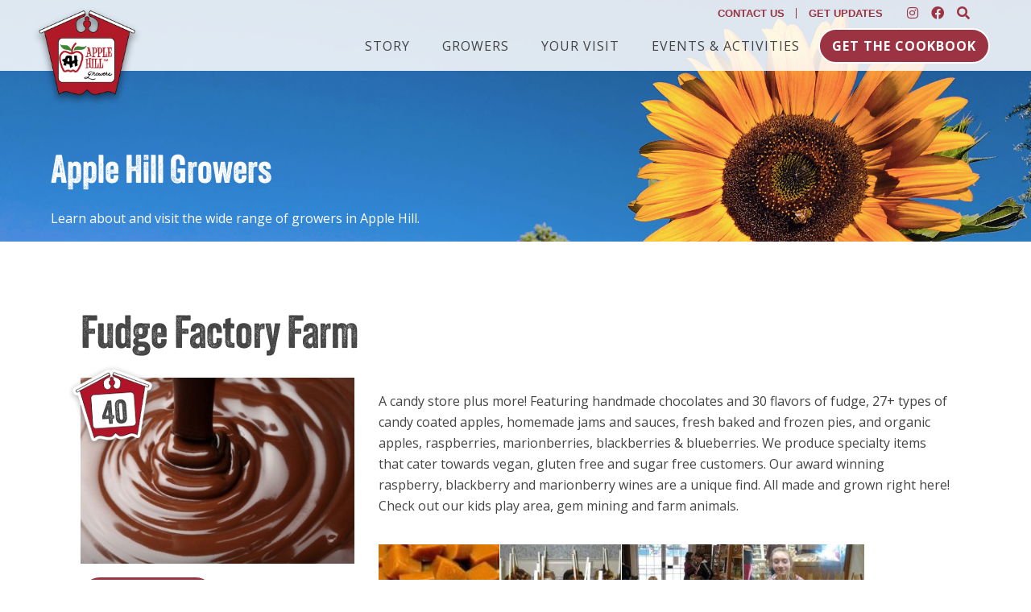

--- FILE ---
content_type: text/html; charset=UTF-8
request_url: https://applehill.com/growers/fudge-factory-farm/
body_size: 24865
content:
<!DOCTYPE html>
<html lang="en-US">
<head>
	<meta charset="UTF-8">
	<meta name="viewport" content="width=device-width, initial-scale=1, shrink-to-fit=no">
	<link rel="profile" href="http://gmpg.org/xfn/11">
	<meta name='robots' content='index, follow, max-image-preview:large, max-snippet:-1, max-video-preview:-1' />

	<!-- This site is optimized with the Yoast SEO plugin v26.6 - https://yoast.com/wordpress/plugins/seo/ -->
	<title>Fudge Factory Farm - Apple Hill Growers Association</title>
	<meta name="description" content="A candy store plus more!" />
	<link rel="canonical" href="https://applehill.com/growers/fudge-factory-farm/" />
	<meta property="og:locale" content="en_US" />
	<meta property="og:type" content="article" />
	<meta property="og:title" content="Fudge Factory Farm - Apple Hill Growers Association" />
	<meta property="og:description" content="A candy store plus more!" />
	<meta property="og:url" content="https://applehill.com/growers/fudge-factory-farm/" />
	<meta property="og:site_name" content="Apple Hill Growers Association" />
	<meta property="article:publisher" content="https://www.facebook.com/applehillofficial/" />
	<meta property="article:modified_time" content="2025-12-17T18:44:52+00:00" />
	<meta property="og:image" content="https://applehill.com/wp-content/uploads/2021/06/FudgeFarm_chocolate.jpeg" />
	<meta property="og:image:width" content="840" />
	<meta property="og:image:height" content="570" />
	<meta property="og:image:type" content="image/jpeg" />
	<meta name="twitter:card" content="summary_large_image" />
	<meta name="twitter:label1" content="Est. reading time" />
	<meta name="twitter:data1" content="1 minute" />
	<script type="application/ld+json" class="yoast-schema-graph">{"@context":"https://schema.org","@graph":[{"@type":"WebPage","@id":"https://applehill.com/growers/fudge-factory-farm/","url":"https://applehill.com/growers/fudge-factory-farm/","name":"Fudge Factory Farm - Apple Hill Growers Association","isPartOf":{"@id":"https://applehill.com/#website"},"primaryImageOfPage":{"@id":"https://applehill.com/growers/fudge-factory-farm/#primaryimage"},"image":{"@id":"https://applehill.com/growers/fudge-factory-farm/#primaryimage"},"thumbnailUrl":"https://applehill.com/wp-content/uploads/2021/06/FudgeFarm_chocolate.jpeg","datePublished":"2025-06-09T17:15:37+00:00","dateModified":"2025-12-17T18:44:52+00:00","description":"A candy store plus more!","breadcrumb":{"@id":"https://applehill.com/growers/fudge-factory-farm/#breadcrumb"},"inLanguage":"en-US","potentialAction":[{"@type":"ReadAction","target":["https://applehill.com/growers/fudge-factory-farm/"]}]},{"@type":"ImageObject","inLanguage":"en-US","@id":"https://applehill.com/growers/fudge-factory-farm/#primaryimage","url":"https://applehill.com/wp-content/uploads/2021/06/FudgeFarm_chocolate.jpeg","contentUrl":"https://applehill.com/wp-content/uploads/2021/06/FudgeFarm_chocolate.jpeg","width":840,"height":570,"caption":"Fudge Farm"},{"@type":"BreadcrumbList","@id":"https://applehill.com/growers/fudge-factory-farm/#breadcrumb","itemListElement":[{"@type":"ListItem","position":1,"name":"Home","item":"https://applehill.com/"},{"@type":"ListItem","position":2,"name":"Growers","item":"https://applehill.com/growers/"},{"@type":"ListItem","position":3,"name":"Fudge Factory Farm"}]},{"@type":"WebSite","@id":"https://applehill.com/#website","url":"https://applehill.com/","name":"Apple Hill Growers Association","description":"Apple Hill Growers Association","publisher":{"@id":"https://applehill.com/#organization"},"potentialAction":[{"@type":"SearchAction","target":{"@type":"EntryPoint","urlTemplate":"https://applehill.com/?s={search_term_string}"},"query-input":{"@type":"PropertyValueSpecification","valueRequired":true,"valueName":"search_term_string"}}],"inLanguage":"en-US"},{"@type":"Organization","@id":"https://applehill.com/#organization","name":"Apple Hill Growers","url":"https://applehill.com/","logo":{"@type":"ImageObject","inLanguage":"en-US","@id":"https://applehill.com/#/schema/logo/image/","url":"https://applehill.com/wp-content/uploads/2021/05/apple-hill-logo-1.png","contentUrl":"https://applehill.com/wp-content/uploads/2021/05/apple-hill-logo-1.png","width":350,"height":350,"caption":"Apple Hill Growers"},"image":{"@id":"https://applehill.com/#/schema/logo/image/"},"sameAs":["https://www.facebook.com/applehillofficial/","https://www.instagram.com/applehillofficial/","https://en.wikipedia.org/wiki/Apple_Hill"]}]}</script>
	<!-- / Yoast SEO plugin. -->


<link rel='dns-prefetch' href='//kit.fontawesome.com' />
<link rel="alternate" type="application/rss+xml" title="Apple Hill Growers Association &raquo; Feed" href="https://applehill.com/feed/" />
<link rel="alternate" type="application/rss+xml" title="Apple Hill Growers Association &raquo; Comments Feed" href="https://applehill.com/comments/feed/" />
<link rel="alternate" type="text/calendar" title="Apple Hill Growers Association &raquo; iCal Feed" href="https://applehill.com/events/?ical=1" />
<link rel="alternate" title="oEmbed (JSON)" type="application/json+oembed" href="https://applehill.com/wp-json/oembed/1.0/embed?url=https%3A%2F%2Fapplehill.com%2Fgrowers%2Ffudge-factory-farm%2F" />
<link rel="alternate" title="oEmbed (XML)" type="text/xml+oembed" href="https://applehill.com/wp-json/oembed/1.0/embed?url=https%3A%2F%2Fapplehill.com%2Fgrowers%2Ffudge-factory-farm%2F&#038;format=xml" />
		<style>
			.lazyload,
			.lazyloading {
				max-width: 100%;
			}
		</style>
		<style id='wp-img-auto-sizes-contain-inline-css'>
img:is([sizes=auto i],[sizes^="auto," i]){contain-intrinsic-size:3000px 1500px}
/*# sourceURL=wp-img-auto-sizes-contain-inline-css */
</style>
<link rel='stylesheet' id='berocket_mm_quantity_style-css' href='https://applehill.com/wp-content/plugins/minmax-quantity-for-woocommerce/css/shop.css?ver=1.3.8.3' media='all' />
<link rel='stylesheet' id='tribe-events-pro-mini-calendar-block-styles-css' href='https://applehill.com/wp-content/plugins/events-calendar-pro/build/css/tribe-events-pro-mini-calendar-block.css?ver=7.7.11' media='all' />
<link rel='stylesheet' id='sbi_styles-css' href='https://applehill.com/wp-content/plugins/instagram-feed-pro/css/sbi-styles.min.css?ver=6.9.0' media='all' />
<style id='wp-emoji-styles-inline-css'>

	img.wp-smiley, img.emoji {
		display: inline !important;
		border: none !important;
		box-shadow: none !important;
		height: 1em !important;
		width: 1em !important;
		margin: 0 0.07em !important;
		vertical-align: -0.1em !important;
		background: none !important;
		padding: 0 !important;
	}
/*# sourceURL=wp-emoji-styles-inline-css */
</style>
<link rel='stylesheet' id='wp-block-library-css' href='https://applehill.com/wp-includes/css/dist/block-library/style.min.css?ver=6.9' media='all' />
<style id='wp-block-library-inline-css'>
body .sps-toc-heading-copy-link {
	display: inline-block !important;
	margin-left: 8px !important;
	text-decoration: none !important;
	color: #0073aa !important;
	font-weight: normal !important;
	opacity: 0 !important;
	transition: opacity 0.2s ease !important;
	font-size: 0.8em !important;
	border: none !important;
	background: none !important;
	box-shadow: none !important;
	padding: 0 !important;
	cursor: pointer !important;
}

body .sps-toc-heading-copy-link:hover {
	color: #005a87 !important;
	text-decoration: underline !important;
}

h1, h2, h3, h4, h5, h6 {
	position: relative !important;
}

/*# sourceURL=wp-block-library-inline-css */
</style><style id='global-styles-inline-css'>
:root{--wp--preset--aspect-ratio--square: 1;--wp--preset--aspect-ratio--4-3: 4/3;--wp--preset--aspect-ratio--3-4: 3/4;--wp--preset--aspect-ratio--3-2: 3/2;--wp--preset--aspect-ratio--2-3: 2/3;--wp--preset--aspect-ratio--16-9: 16/9;--wp--preset--aspect-ratio--9-16: 9/16;--wp--preset--color--black: #000000;--wp--preset--color--cyan-bluish-gray: #abb8c3;--wp--preset--color--white: #fff;--wp--preset--color--pale-pink: #f78da7;--wp--preset--color--vivid-red: #cf2e2e;--wp--preset--color--luminous-vivid-orange: #ff6900;--wp--preset--color--luminous-vivid-amber: #fcb900;--wp--preset--color--light-green-cyan: #7bdcb5;--wp--preset--color--vivid-green-cyan: #00d084;--wp--preset--color--pale-cyan-blue: #8ed1fc;--wp--preset--color--vivid-cyan-blue: #0693e3;--wp--preset--color--vivid-purple: #9b51e0;--wp--preset--color--blue: #007bff;--wp--preset--color--indigo: #6610f2;--wp--preset--color--purple: #5533ff;--wp--preset--color--pink: #e83e8c;--wp--preset--color--red: #dc3545;--wp--preset--color--orange: #fd7e14;--wp--preset--color--yellow: #ffc107;--wp--preset--color--green: #28a745;--wp--preset--color--teal: #20c997;--wp--preset--color--cyan: #17a2b8;--wp--preset--color--gray: #6c757d;--wp--preset--color--gray-dark: #343a40;--wp--preset--gradient--vivid-cyan-blue-to-vivid-purple: linear-gradient(135deg,rgb(6,147,227) 0%,rgb(155,81,224) 100%);--wp--preset--gradient--light-green-cyan-to-vivid-green-cyan: linear-gradient(135deg,rgb(122,220,180) 0%,rgb(0,208,130) 100%);--wp--preset--gradient--luminous-vivid-amber-to-luminous-vivid-orange: linear-gradient(135deg,rgb(252,185,0) 0%,rgb(255,105,0) 100%);--wp--preset--gradient--luminous-vivid-orange-to-vivid-red: linear-gradient(135deg,rgb(255,105,0) 0%,rgb(207,46,46) 100%);--wp--preset--gradient--very-light-gray-to-cyan-bluish-gray: linear-gradient(135deg,rgb(238,238,238) 0%,rgb(169,184,195) 100%);--wp--preset--gradient--cool-to-warm-spectrum: linear-gradient(135deg,rgb(74,234,220) 0%,rgb(151,120,209) 20%,rgb(207,42,186) 40%,rgb(238,44,130) 60%,rgb(251,105,98) 80%,rgb(254,248,76) 100%);--wp--preset--gradient--blush-light-purple: linear-gradient(135deg,rgb(255,206,236) 0%,rgb(152,150,240) 100%);--wp--preset--gradient--blush-bordeaux: linear-gradient(135deg,rgb(254,205,165) 0%,rgb(254,45,45) 50%,rgb(107,0,62) 100%);--wp--preset--gradient--luminous-dusk: linear-gradient(135deg,rgb(255,203,112) 0%,rgb(199,81,192) 50%,rgb(65,88,208) 100%);--wp--preset--gradient--pale-ocean: linear-gradient(135deg,rgb(255,245,203) 0%,rgb(182,227,212) 50%,rgb(51,167,181) 100%);--wp--preset--gradient--electric-grass: linear-gradient(135deg,rgb(202,248,128) 0%,rgb(113,206,126) 100%);--wp--preset--gradient--midnight: linear-gradient(135deg,rgb(2,3,129) 0%,rgb(40,116,252) 100%);--wp--preset--font-size--small: 13px;--wp--preset--font-size--medium: 20px;--wp--preset--font-size--large: 36px;--wp--preset--font-size--x-large: 42px;--wp--preset--spacing--20: 0.44rem;--wp--preset--spacing--30: 0.67rem;--wp--preset--spacing--40: 1rem;--wp--preset--spacing--50: 1.5rem;--wp--preset--spacing--60: 2.25rem;--wp--preset--spacing--70: 3.38rem;--wp--preset--spacing--80: 5.06rem;--wp--preset--shadow--natural: 6px 6px 9px rgba(0, 0, 0, 0.2);--wp--preset--shadow--deep: 12px 12px 50px rgba(0, 0, 0, 0.4);--wp--preset--shadow--sharp: 6px 6px 0px rgba(0, 0, 0, 0.2);--wp--preset--shadow--outlined: 6px 6px 0px -3px rgb(255, 255, 255), 6px 6px rgb(0, 0, 0);--wp--preset--shadow--crisp: 6px 6px 0px rgb(0, 0, 0);}:where(.is-layout-flex){gap: 0.5em;}:where(.is-layout-grid){gap: 0.5em;}body .is-layout-flex{display: flex;}.is-layout-flex{flex-wrap: wrap;align-items: center;}.is-layout-flex > :is(*, div){margin: 0;}body .is-layout-grid{display: grid;}.is-layout-grid > :is(*, div){margin: 0;}:where(.wp-block-columns.is-layout-flex){gap: 2em;}:where(.wp-block-columns.is-layout-grid){gap: 2em;}:where(.wp-block-post-template.is-layout-flex){gap: 1.25em;}:where(.wp-block-post-template.is-layout-grid){gap: 1.25em;}.has-black-color{color: var(--wp--preset--color--black) !important;}.has-cyan-bluish-gray-color{color: var(--wp--preset--color--cyan-bluish-gray) !important;}.has-white-color{color: var(--wp--preset--color--white) !important;}.has-pale-pink-color{color: var(--wp--preset--color--pale-pink) !important;}.has-vivid-red-color{color: var(--wp--preset--color--vivid-red) !important;}.has-luminous-vivid-orange-color{color: var(--wp--preset--color--luminous-vivid-orange) !important;}.has-luminous-vivid-amber-color{color: var(--wp--preset--color--luminous-vivid-amber) !important;}.has-light-green-cyan-color{color: var(--wp--preset--color--light-green-cyan) !important;}.has-vivid-green-cyan-color{color: var(--wp--preset--color--vivid-green-cyan) !important;}.has-pale-cyan-blue-color{color: var(--wp--preset--color--pale-cyan-blue) !important;}.has-vivid-cyan-blue-color{color: var(--wp--preset--color--vivid-cyan-blue) !important;}.has-vivid-purple-color{color: var(--wp--preset--color--vivid-purple) !important;}.has-black-background-color{background-color: var(--wp--preset--color--black) !important;}.has-cyan-bluish-gray-background-color{background-color: var(--wp--preset--color--cyan-bluish-gray) !important;}.has-white-background-color{background-color: var(--wp--preset--color--white) !important;}.has-pale-pink-background-color{background-color: var(--wp--preset--color--pale-pink) !important;}.has-vivid-red-background-color{background-color: var(--wp--preset--color--vivid-red) !important;}.has-luminous-vivid-orange-background-color{background-color: var(--wp--preset--color--luminous-vivid-orange) !important;}.has-luminous-vivid-amber-background-color{background-color: var(--wp--preset--color--luminous-vivid-amber) !important;}.has-light-green-cyan-background-color{background-color: var(--wp--preset--color--light-green-cyan) !important;}.has-vivid-green-cyan-background-color{background-color: var(--wp--preset--color--vivid-green-cyan) !important;}.has-pale-cyan-blue-background-color{background-color: var(--wp--preset--color--pale-cyan-blue) !important;}.has-vivid-cyan-blue-background-color{background-color: var(--wp--preset--color--vivid-cyan-blue) !important;}.has-vivid-purple-background-color{background-color: var(--wp--preset--color--vivid-purple) !important;}.has-black-border-color{border-color: var(--wp--preset--color--black) !important;}.has-cyan-bluish-gray-border-color{border-color: var(--wp--preset--color--cyan-bluish-gray) !important;}.has-white-border-color{border-color: var(--wp--preset--color--white) !important;}.has-pale-pink-border-color{border-color: var(--wp--preset--color--pale-pink) !important;}.has-vivid-red-border-color{border-color: var(--wp--preset--color--vivid-red) !important;}.has-luminous-vivid-orange-border-color{border-color: var(--wp--preset--color--luminous-vivid-orange) !important;}.has-luminous-vivid-amber-border-color{border-color: var(--wp--preset--color--luminous-vivid-amber) !important;}.has-light-green-cyan-border-color{border-color: var(--wp--preset--color--light-green-cyan) !important;}.has-vivid-green-cyan-border-color{border-color: var(--wp--preset--color--vivid-green-cyan) !important;}.has-pale-cyan-blue-border-color{border-color: var(--wp--preset--color--pale-cyan-blue) !important;}.has-vivid-cyan-blue-border-color{border-color: var(--wp--preset--color--vivid-cyan-blue) !important;}.has-vivid-purple-border-color{border-color: var(--wp--preset--color--vivid-purple) !important;}.has-vivid-cyan-blue-to-vivid-purple-gradient-background{background: var(--wp--preset--gradient--vivid-cyan-blue-to-vivid-purple) !important;}.has-light-green-cyan-to-vivid-green-cyan-gradient-background{background: var(--wp--preset--gradient--light-green-cyan-to-vivid-green-cyan) !important;}.has-luminous-vivid-amber-to-luminous-vivid-orange-gradient-background{background: var(--wp--preset--gradient--luminous-vivid-amber-to-luminous-vivid-orange) !important;}.has-luminous-vivid-orange-to-vivid-red-gradient-background{background: var(--wp--preset--gradient--luminous-vivid-orange-to-vivid-red) !important;}.has-very-light-gray-to-cyan-bluish-gray-gradient-background{background: var(--wp--preset--gradient--very-light-gray-to-cyan-bluish-gray) !important;}.has-cool-to-warm-spectrum-gradient-background{background: var(--wp--preset--gradient--cool-to-warm-spectrum) !important;}.has-blush-light-purple-gradient-background{background: var(--wp--preset--gradient--blush-light-purple) !important;}.has-blush-bordeaux-gradient-background{background: var(--wp--preset--gradient--blush-bordeaux) !important;}.has-luminous-dusk-gradient-background{background: var(--wp--preset--gradient--luminous-dusk) !important;}.has-pale-ocean-gradient-background{background: var(--wp--preset--gradient--pale-ocean) !important;}.has-electric-grass-gradient-background{background: var(--wp--preset--gradient--electric-grass) !important;}.has-midnight-gradient-background{background: var(--wp--preset--gradient--midnight) !important;}.has-small-font-size{font-size: var(--wp--preset--font-size--small) !important;}.has-medium-font-size{font-size: var(--wp--preset--font-size--medium) !important;}.has-large-font-size{font-size: var(--wp--preset--font-size--large) !important;}.has-x-large-font-size{font-size: var(--wp--preset--font-size--x-large) !important;}
/*# sourceURL=global-styles-inline-css */
</style>

<style id='classic-theme-styles-inline-css'>
/*! This file is auto-generated */
.wp-block-button__link{color:#fff;background-color:#32373c;border-radius:9999px;box-shadow:none;text-decoration:none;padding:calc(.667em + 2px) calc(1.333em + 2px);font-size:1.125em}.wp-block-file__button{background:#32373c;color:#fff;text-decoration:none}
/*# sourceURL=/wp-includes/css/classic-themes.min.css */
</style>
<style id='sp-smart-post-global-root-inline-css'>
:root { --sp-smart-font-size-heading-1: 44px;  --sp-smart-font-size-heading-2: 32px;  --sp-smart-font-size-heading-3: 24px;  --sp-smart-font-size-heading-4: 22px;  --sp-smart-font-size-heading-5: 20px;  --sp-smart-font-size-heading-6: 18px;  --sp-smart-font-size-body-1: 18px;  --sp-smart-font-size-body-2: 16px;  --sp-smart-font-size-body-3: 14px;  --sp-smart-font-size-body-4: 12px;  --sp-smart-font-size-button-1: 18px;  --sp-smart-font-size-button-2: 16px;}:root{  --sp-smart-breakpoint-tablet: 1023px; --sp-smart-breakpoint-mobile: 767px; --smart-post-light-text: #FAFAFA; --smart-post-background: #FFFFFF; --smart-post-primary-light: #EBEBEB; --smart-post-primary: #999999; --smart-post-primary-dark: #1D1D1D; --smart-post-secondary: #0054FB; --smart-post-dark-2-text: #3E3E3E; --smart-post-dark-text: #0A0A0A; --smart-post-black: #000000;} :root {  --smart-post-shadow-subtle-1dp: 0px 1px 2px 0px rgba(0, 0, 0, 0.12); --smart-post-shadow-light-2dp: 0px 2px 4px 0px rgba(0, 0, 0, 0.14); --smart-post-shadow-medium-4dp: 0px 4px 6px 0px rgba(0, 0, 0, 0.16); --smart-post-shadow-strong-8dp: 0px 8px 18px 0px rgba(0, 0, 0, 0.18); --smart-post-shadow-deep-12dp: 0px 12px 17px 0px rgba(0, 0, 0, 0.20);  --smart-post-shadow-sharp-4dp: 4px 4px 0px 0px rgba(0, 0, 0, 0.25);}
/*# sourceURL=sp-smart-post-global-root-inline-css */
</style>
<link rel='stylesheet' id='wp-components-css' href='https://applehill.com/wp-includes/css/dist/components/style.min.css?ver=6.9' media='all' />
<link rel='stylesheet' id='wp-preferences-css' href='https://applehill.com/wp-includes/css/dist/preferences/style.min.css?ver=6.9' media='all' />
<link rel='stylesheet' id='wp-block-editor-css' href='https://applehill.com/wp-includes/css/dist/block-editor/style.min.css?ver=6.9' media='all' />
<link rel='stylesheet' id='popup-maker-block-library-style-css' href='https://applehill.com/wp-content/plugins/popup-maker/dist/packages/block-library-style.css?ver=dbea705cfafe089d65f1' media='all' />
<link rel='stylesheet' id='mediaelement-css' href='https://applehill.com/wp-includes/js/mediaelement/mediaelementplayer-legacy.min.css?ver=4.2.17' media='all' />
<link rel='stylesheet' id='wp-mediaelement-css' href='https://applehill.com/wp-includes/js/mediaelement/wp-mediaelement.min.css?ver=6.9' media='all' />
<link rel='stylesheet' id='view_editor_gutenberg_frontend_assets-css' href='https://applehill.com/wp-content/plugins/toolset-blocks/public/css/views-frontend.css?ver=3.6.21' media='all' />
<style id='view_editor_gutenberg_frontend_assets-inline-css'>
.wpv-sort-list-dropdown.wpv-sort-list-dropdown-style-default > span.wpv-sort-list,.wpv-sort-list-dropdown.wpv-sort-list-dropdown-style-default .wpv-sort-list-item {border-color: #cdcdcd;}.wpv-sort-list-dropdown.wpv-sort-list-dropdown-style-default .wpv-sort-list-item a {color: #444;background-color: #fff;}.wpv-sort-list-dropdown.wpv-sort-list-dropdown-style-default a:hover,.wpv-sort-list-dropdown.wpv-sort-list-dropdown-style-default a:focus {color: #000;background-color: #eee;}.wpv-sort-list-dropdown.wpv-sort-list-dropdown-style-default .wpv-sort-list-item.wpv-sort-list-current a {color: #000;background-color: #eee;}
.wpv-sort-list-dropdown.wpv-sort-list-dropdown-style-default > span.wpv-sort-list,.wpv-sort-list-dropdown.wpv-sort-list-dropdown-style-default .wpv-sort-list-item {border-color: #cdcdcd;}.wpv-sort-list-dropdown.wpv-sort-list-dropdown-style-default .wpv-sort-list-item a {color: #444;background-color: #fff;}.wpv-sort-list-dropdown.wpv-sort-list-dropdown-style-default a:hover,.wpv-sort-list-dropdown.wpv-sort-list-dropdown-style-default a:focus {color: #000;background-color: #eee;}.wpv-sort-list-dropdown.wpv-sort-list-dropdown-style-default .wpv-sort-list-item.wpv-sort-list-current a {color: #000;background-color: #eee;}.wpv-sort-list-dropdown.wpv-sort-list-dropdown-style-grey > span.wpv-sort-list,.wpv-sort-list-dropdown.wpv-sort-list-dropdown-style-grey .wpv-sort-list-item {border-color: #cdcdcd;}.wpv-sort-list-dropdown.wpv-sort-list-dropdown-style-grey .wpv-sort-list-item a {color: #444;background-color: #eeeeee;}.wpv-sort-list-dropdown.wpv-sort-list-dropdown-style-grey a:hover,.wpv-sort-list-dropdown.wpv-sort-list-dropdown-style-grey a:focus {color: #000;background-color: #e5e5e5;}.wpv-sort-list-dropdown.wpv-sort-list-dropdown-style-grey .wpv-sort-list-item.wpv-sort-list-current a {color: #000;background-color: #e5e5e5;}
.wpv-sort-list-dropdown.wpv-sort-list-dropdown-style-default > span.wpv-sort-list,.wpv-sort-list-dropdown.wpv-sort-list-dropdown-style-default .wpv-sort-list-item {border-color: #cdcdcd;}.wpv-sort-list-dropdown.wpv-sort-list-dropdown-style-default .wpv-sort-list-item a {color: #444;background-color: #fff;}.wpv-sort-list-dropdown.wpv-sort-list-dropdown-style-default a:hover,.wpv-sort-list-dropdown.wpv-sort-list-dropdown-style-default a:focus {color: #000;background-color: #eee;}.wpv-sort-list-dropdown.wpv-sort-list-dropdown-style-default .wpv-sort-list-item.wpv-sort-list-current a {color: #000;background-color: #eee;}.wpv-sort-list-dropdown.wpv-sort-list-dropdown-style-grey > span.wpv-sort-list,.wpv-sort-list-dropdown.wpv-sort-list-dropdown-style-grey .wpv-sort-list-item {border-color: #cdcdcd;}.wpv-sort-list-dropdown.wpv-sort-list-dropdown-style-grey .wpv-sort-list-item a {color: #444;background-color: #eeeeee;}.wpv-sort-list-dropdown.wpv-sort-list-dropdown-style-grey a:hover,.wpv-sort-list-dropdown.wpv-sort-list-dropdown-style-grey a:focus {color: #000;background-color: #e5e5e5;}.wpv-sort-list-dropdown.wpv-sort-list-dropdown-style-grey .wpv-sort-list-item.wpv-sort-list-current a {color: #000;background-color: #e5e5e5;}.wpv-sort-list-dropdown.wpv-sort-list-dropdown-style-blue > span.wpv-sort-list,.wpv-sort-list-dropdown.wpv-sort-list-dropdown-style-blue .wpv-sort-list-item {border-color: #0099cc;}.wpv-sort-list-dropdown.wpv-sort-list-dropdown-style-blue .wpv-sort-list-item a {color: #444;background-color: #cbddeb;}.wpv-sort-list-dropdown.wpv-sort-list-dropdown-style-blue a:hover,.wpv-sort-list-dropdown.wpv-sort-list-dropdown-style-blue a:focus {color: #000;background-color: #95bedd;}.wpv-sort-list-dropdown.wpv-sort-list-dropdown-style-blue .wpv-sort-list-item.wpv-sort-list-current a {color: #000;background-color: #95bedd;}
/*# sourceURL=view_editor_gutenberg_frontend_assets-inline-css */
</style>
<link rel='stylesheet' id='wpa-css-css' href='https://applehill.com/wp-content/plugins/honeypot/includes/css/wpa.css?ver=2.3.04' media='all' />
<link rel='stylesheet' id='woocommerce-layout-css' href='https://applehill.com/wp-content/plugins/woocommerce/assets/css/woocommerce-layout.css?ver=10.4.3' media='all' />
<link rel='stylesheet' id='woocommerce-smallscreen-css' href='https://applehill.com/wp-content/plugins/woocommerce/assets/css/woocommerce-smallscreen.css?ver=10.4.3' media='only screen and (max-width: 768px)' />
<link rel='stylesheet' id='woocommerce-general-css' href='https://applehill.com/wp-content/plugins/woocommerce/assets/css/woocommerce.css?ver=10.4.3' media='all' />
<style id='woocommerce-inline-inline-css'>
.woocommerce form .form-row .required { visibility: visible; }
/*# sourceURL=woocommerce-inline-inline-css */
</style>
<link rel='stylesheet' id='child-understrap-styles-css' href='https://applehill.com/wp-content/themes/applehill/css/child-theme.min.css?ver=0.5.5' media='all' />
<link rel='stylesheet' id='custom-styles-css' href='https://applehill.com/wp-content/themes/applehill/css/custom.css?ver=1.2' media='all' />
<link rel='stylesheet' id='wpdreams-asl-basic-css' href='https://applehill.com/wp-content/plugins/ajax-search-lite/css/style.basic.css?ver=4.13.4' media='all' />
<style id='wpdreams-asl-basic-inline-css'>

					div[id*='ajaxsearchlitesettings'].searchsettings .asl_option_inner label {
						font-size: 0px !important;
						color: rgba(0, 0, 0, 0);
					}
					div[id*='ajaxsearchlitesettings'].searchsettings .asl_option_inner label:after {
						font-size: 11px !important;
						position: absolute;
						top: 0;
						left: 0;
						z-index: 1;
					}
					.asl_w_container {
						width: 100%;
						margin: 0px 0px 0px 0px;
						min-width: 200px;
					}
					div[id*='ajaxsearchlite'].asl_m {
						width: 100%;
					}
					div[id*='ajaxsearchliteres'].wpdreams_asl_results div.resdrg span.highlighted {
						font-weight: bold;
						color: rgba(217, 49, 43, 1);
						background-color: rgba(238, 238, 238, 1);
					}
					div[id*='ajaxsearchliteres'].wpdreams_asl_results .results img.asl_image {
						width: 70px;
						height: 70px;
						object-fit: cover;
					}
					div[id*='ajaxsearchlite'].asl_r .results {
						max-height: none;
					}
					div[id*='ajaxsearchlite'].asl_r {
						position: absolute;
					}
				
						div.asl_r.asl_w.vertical .results .item::after {
							display: block;
							position: absolute;
							bottom: 0;
							content: '';
							height: 1px;
							width: 100%;
							background: #D8D8D8;
						}
						div.asl_r.asl_w.vertical .results .item.asl_last_item::after {
							display: none;
						}
					
/*# sourceURL=wpdreams-asl-basic-inline-css */
</style>
<link rel='stylesheet' id='wpdreams-asl-instance-css' href='https://applehill.com/wp-content/plugins/ajax-search-lite/css/style-curvy-red.css?ver=4.13.4' media='all' />
<link rel='stylesheet' id='toolset-maps-fixes-css' href='//applehill.com/wp-content/plugins/toolset-maps/resources/css/toolset_maps_fixes.css?ver=2.2.1' media='all' />
<link rel='stylesheet' id='js_composer_front-css' href='https://applehill.com/wp-content/plugins/js_composer/assets/css/js_composer.min.css?ver=8.5' media='all' />
<link rel='stylesheet' id='popup-maker-site-css' href='//applehill.com/wp-content/uploads/pum/pum-site-styles.css?generated=1750886900&#038;ver=1.21.5' media='all' />
<link rel='stylesheet' id='ubermenu-css' href='https://applehill.com/wp-content/plugins/ubermenu/pro/assets/css/ubermenu.min.css?ver=3.7.3' media='all' />
<link rel='stylesheet' id='ubermenu-minimal-css' href='https://applehill.com/wp-content/plugins/ubermenu/assets/css/skins/minimal.css?ver=6.9' media='all' />
<link rel='stylesheet' id='ubermenu-font-awesome-all-css' href='https://applehill.com/wp-content/plugins/ubermenu/assets/fontawesome/css/all.min.css?ver=6.9' media='all' />
<script src="https://applehill.com/wp-content/plugins/toolset-blocks/vendor/toolset/common-es/public/toolset-common-es-frontend.js?ver=175000" id="toolset-common-es-frontend-js"></script>
<script src="https://applehill.com/wp-includes/js/jquery/jquery.min.js?ver=3.7.1" id="jquery-core-js"></script>
<script src="https://applehill.com/wp-includes/js/jquery/jquery-migrate.min.js?ver=3.4.1" id="jquery-migrate-js"></script>
<script id="jquery-js-after">
					function optimocha_getCookie(name) {
						var v = document.cookie.match("(^|;) ?" + name + "=([^;]*)(;|$)");
						return v ? v[2] : null;
					}

					function optimocha_check_wc_cart_script() {
					var cart_src = "https://applehill.com/wp-content/plugins/woocommerce/assets/js/frontend/cart-fragments.min.js";
					var script_id = "optimocha_loaded_wc_cart_fragments";

						if( document.getElementById(script_id) !== null ) {
							return false;
						}

						if( optimocha_getCookie("woocommerce_cart_hash") ) {
							var script = document.createElement("script");
							script.id = script_id;
							script.src = cart_src;
							script.async = true;
							document.head.appendChild(script);
						}
					}

					optimocha_check_wc_cart_script();
					document.addEventListener("click", function(){setTimeout(optimocha_check_wc_cart_script,1000);});
					
//# sourceURL=jquery-js-after
</script>
<script src="https://applehill.com/wp-content/plugins/minmax-quantity-for-woocommerce/js/frontend.js?ver=6.9" id="berocket-front-cart-js-js"></script>
<script src="https://applehill.com/wp-content/plugins/woocommerce/assets/js/jquery-blockui/jquery.blockUI.min.js?ver=2.7.0-wc.10.4.3" id="wc-jquery-blockui-js" data-wp-strategy="defer"></script>
<script id="wc-add-to-cart-js-extra">
var wc_add_to_cart_params = {"ajax_url":"/wp-admin/admin-ajax.php","wc_ajax_url":"/?wc-ajax=%%endpoint%%","i18n_view_cart":"View cart","cart_url":"https://applehill.com/cart/","is_cart":"","cart_redirect_after_add":"no"};
//# sourceURL=wc-add-to-cart-js-extra
</script>
<script src="https://applehill.com/wp-content/plugins/woocommerce/assets/js/frontend/add-to-cart.min.js?ver=10.4.3" id="wc-add-to-cart-js" data-wp-strategy="defer"></script>
<script src="https://applehill.com/wp-content/plugins/woocommerce/assets/js/js-cookie/js.cookie.min.js?ver=2.1.4-wc.10.4.3" id="wc-js-cookie-js" defer data-wp-strategy="defer"></script>
<script id="woocommerce-js-extra">
var woocommerce_params = {"ajax_url":"/wp-admin/admin-ajax.php","wc_ajax_url":"/?wc-ajax=%%endpoint%%","i18n_password_show":"Show password","i18n_password_hide":"Hide password"};
//# sourceURL=woocommerce-js-extra
</script>
<script src="https://applehill.com/wp-content/plugins/woocommerce/assets/js/frontend/woocommerce.min.js?ver=10.4.3" id="woocommerce-js" defer data-wp-strategy="defer"></script>
<script src="https://applehill.com/wp-content/plugins/js_composer/assets/js/vendors/woocommerce-add-to-cart.js?ver=8.5" id="vc_woocommerce-add-to-cart-js-js"></script>
<script src="https://kit.fontawesome.com/92d9ebe6cd.js?ver=6.9" id="load-fa-js"></script>
<script></script><link rel="https://api.w.org/" href="https://applehill.com/wp-json/" /><link rel="alternate" title="JSON" type="application/json" href="https://applehill.com/wp-json/wp/v2/growers/210658" /><link rel="EditURI" type="application/rsd+xml" title="RSD" href="https://applehill.com/xmlrpc.php?rsd" />
<link rel='shortlink' href='https://applehill.com/?p=210658' />
<style></style><style id="ubermenu-custom-generated-css">
/** Font Awesome 4 Compatibility **/
.fa{font-style:normal;font-variant:normal;font-weight:normal;font-family:FontAwesome;}

/** UberMenu Custom Menu Styles (Customizer) **/
/* main */
 .ubermenu-main .ubermenu-item .ubermenu-submenu-drop { -webkit-transition-duration:.1s; -ms-transition-duration:.1s; transition-duration:.1s; }
 .ubermenu-main .ubermenu-item-level-0 > .ubermenu-target { font-size:16px; text-transform:uppercase; color:#444444; height:56px; }
 .ubermenu-main .ubermenu-nav .ubermenu-item.ubermenu-item-level-0 > .ubermenu-target { font-weight:normal; }
 .ubermenu.ubermenu-main .ubermenu-item-level-0:hover > .ubermenu-target, .ubermenu-main .ubermenu-item-level-0.ubermenu-active > .ubermenu-target { color:#b11929; }
 .ubermenu-main .ubermenu-item-level-0.ubermenu-current-menu-item > .ubermenu-target, .ubermenu-main .ubermenu-item-level-0.ubermenu-current-menu-parent > .ubermenu-target, .ubermenu-main .ubermenu-item-level-0.ubermenu-current-menu-ancestor > .ubermenu-target { color:#b11929; }
 .ubermenu-main .ubermenu-item.ubermenu-item-level-0 > .ubermenu-highlight { color:#b11929; }
 .ubermenu-main .ubermenu-submenu.ubermenu-submenu-drop { background-color:#444444; border:1px solid #444444; }
 .ubermenu-main .ubermenu-submenu .ubermenu-item-header > .ubermenu-target { color:#f7f7f7; }
 .ubermenu-main .ubermenu-submenu .ubermenu-item-header > .ubermenu-target:hover { color:#f7f7f7; }
 .ubermenu-main .ubermenu-submenu .ubermenu-item-header.ubermenu-current-menu-item > .ubermenu-target { color:#f7f7f7; }
 .ubermenu-main .ubermenu-item-normal > .ubermenu-target { color:#f7f7f7; font-size:15px; font-weight:normal; }
 .ubermenu.ubermenu-main .ubermenu-item-normal > .ubermenu-target:hover, .ubermenu.ubermenu-main .ubermenu-item-normal.ubermenu-active > .ubermenu-target { color:#ffffff; }
 .ubermenu-main .ubermenu-item-normal.ubermenu-current-menu-item > .ubermenu-target { color:#ffffff; }
 .ubermenu-main .ubermenu-submenu-type-flyout > .ubermenu-item-normal > .ubermenu-target { padding-top:5px; padding-bottom:5px; }
 .ubermenu-main .ubermenu-target > .ubermenu-target-description { font-size:16px; }


/* Status: Loaded from Transient */

</style><meta name="tec-api-version" content="v1"><meta name="tec-api-origin" content="https://applehill.com"><link rel="alternate" href="https://applehill.com/wp-json/tribe/events/v1/" />		<script>
			document.documentElement.className = document.documentElement.className.replace('no-js', 'js');
		</script>
				<style>
			.no-js img.lazyload {
				display: none;
			}

			figure.wp-block-image img.lazyloading {
				min-width: 150px;
			}

			.lazyload,
			.lazyloading {
				--smush-placeholder-width: 100px;
				--smush-placeholder-aspect-ratio: 1/1;
				width: var(--smush-image-width, var(--smush-placeholder-width)) !important;
				aspect-ratio: var(--smush-image-aspect-ratio, var(--smush-placeholder-aspect-ratio)) !important;
			}

						.lazyload, .lazyloading {
				opacity: 0;
			}

			.lazyloaded {
				opacity: 1;
				transition: opacity 400ms;
				transition-delay: 0ms;
			}

					</style>
		<meta name="mobile-web-app-capable" content="yes">
<meta name="apple-mobile-web-app-capable" content="yes">
<meta name="apple-mobile-web-app-title" content="Apple Hill Growers Association - Apple Hill Growers Association">
	<noscript><style>.woocommerce-product-gallery{ opacity: 1 !important; }</style></noscript>
					<link rel="preconnect" href="https://fonts.gstatic.com" crossorigin />
				<link rel="preload" as="style" href="//fonts.googleapis.com/css?family=Open+Sans&display=swap" />
								<link rel="stylesheet" href="//fonts.googleapis.com/css?family=Open+Sans&display=swap" media="all" />
				 <script> window.addEventListener("load",function(){ var c={script:false,link:false}; function ls(s) { if(!['script','link'].includes(s)||c[s]){return;}c[s]=true; var d=document,f=d.getElementsByTagName(s)[0],j=d.createElement(s); if(s==='script'){j.async=true;j.src='https://applehill.com/wp-content/plugins/toolset-blocks/vendor/toolset/blocks/public/js/frontend.js?v=1.6.17';}else{ j.rel='stylesheet';j.href='https://applehill.com/wp-content/plugins/toolset-blocks/vendor/toolset/blocks/public/css/style.css?v=1.6.17';} f.parentNode.insertBefore(j, f); }; function ex(){ls('script');ls('link')} window.addEventListener("scroll", ex, {once: true}); if (('IntersectionObserver' in window) && ('IntersectionObserverEntry' in window) && ('intersectionRatio' in window.IntersectionObserverEntry.prototype)) { var i = 0, fb = document.querySelectorAll("[class^='tb-']"), o = new IntersectionObserver(es => { es.forEach(e => { o.unobserve(e.target); if (e.intersectionRatio > 0) { ex();o.disconnect();}else{ i++;if(fb.length>i){o.observe(fb[i])}} }) }); if (fb.length) { o.observe(fb[i]) } } }) </script>
	<noscript>
		<link rel="stylesheet" href="https://applehill.com/wp-content/plugins/toolset-blocks/vendor/toolset/blocks/public/css/style.css">
	</noscript><meta name="generator" content="Powered by WPBakery Page Builder - drag and drop page builder for WordPress."/>
<link rel="icon" href="https://applehill.com/wp-content/uploads/2021/05/apple-hill-logo-1-100x100.png" sizes="32x32" />
<link rel="icon" href="https://applehill.com/wp-content/uploads/2021/05/apple-hill-logo-1-300x300.png" sizes="192x192" />
<link rel="apple-touch-icon" href="https://applehill.com/wp-content/uploads/2021/05/apple-hill-logo-1-300x300.png" />
<meta name="msapplication-TileImage" content="https://applehill.com/wp-content/uploads/2021/05/apple-hill-logo-1-300x300.png" />
<noscript><style> .wpb_animate_when_almost_visible { opacity: 1; }</style></noscript>	<link rel="preconnect" href="https://fonts.gstatic.com">
    <link href="https://fonts.googleapis.com/css2?family=Open+Sans:wght@400;700&display=swap" rel="stylesheet">
    <!-- Global site tag (gtag.js) - Google Analytics -->
    <script async src="https://www.googletagmanager.com/gtag/js?id=UA-78546168-1"></script>
    <script>
      window.dataLayer = window.dataLayer || [];
      function gtag(){dataLayer.push(arguments);}
      gtag('js', new Date());
      gtag('config', 'UA-78546168-1');
    </script>
	<!-- Global site tag (gtag.js) - Google Analytics -->
	<script async src="https://www.googletagmanager.com/gtag/js?id=G-17K6X8ZFW8"></script>
	<script>
  	window.dataLayer = window.dataLayer || [];
  	function gtag(){dataLayer.push(arguments);}
  	gtag('js', new Date());
 	 gtag('config', 'G-17K6X8ZFW8');
	</script>
    <meta name="msvalidate.01" content="92FA24BD25A86A5584C76663EB56ACE5" />
	<link rel="preconnect" href="https://fonts.googleapis.com">
<link rel="preconnect" href="https://fonts.gstatic.com" crossorigin>
<link href="https://fonts.googleapis.com/css2?family=Barlow+Condensed:wght@500;600&display=swap" rel="stylesheet">
	<link rel="stylesheet" href="https://use.typekit.net/tmp5nhf.css">
	<link rel="preconnect" href="https://fonts.googleapis.com">
<link rel="preconnect" href="https://fonts.gstatic.com" crossorigin>
<link href="https://fonts.googleapis.com/css2?family=Nunito:ital,wght@0,200..1000;1,200..1000&display=swap" rel="stylesheet">
<link rel='stylesheet' id='wc-blocks-style-css' href='https://applehill.com/wp-content/plugins/woocommerce/assets/client/blocks/wc-blocks.css?ver=wc-10.4.3' media='all' />
<link rel='stylesheet' id='isotope-css-css' href='https://applehill.com/wp-content/plugins/js_composer/assets/css/lib/isotope/isotope.min.css?ver=8.5' media='all' />
<link rel='stylesheet' id='lightbox2-css' href='https://applehill.com/wp-content/plugins/js_composer/assets/lib/vendor/node_modules/lightbox2/dist/css/lightbox.min.css?ver=8.5' media='all' />
<link rel='stylesheet' id='lightbox-css' href='https://applehill.com/wp-content/plugins/toolset-blocks/vendor/toolset/blocks/public/vendor/lightbox/css/lightbox.min.css?ver=2.10.0' media='all' />
</head>

<body class="wp-singular growers-template-default single single-growers postid-210658 wp-custom-logo wp-embed-responsive wp-theme-understrap wp-child-theme-applehill theme-understrap woocommerce-no-js tribe-no-js group-blog understrap-has-sidebar wpb-js-composer js-comp-ver-8.5 vc_responsive">
<div class="site animsition" id="page">

	<!-- ******************* The Navbar Area ******************* -->
	<div id="wrapper-navbar" itemscope itemtype="http://schema.org/WebSite">

		<a class="skip-link sr-only sr-only-focusable" href="#content">Skip to content</a>
		<div class="container-fluid">
				<div class="row">
					<div class="col-12 p-0">
						<nav class="navbar navbar-expand-lg px-md-5 navbar-dark justify-content-between">

		
			
		

					<!-- Your site title as branding in the menu -->
					<a href="https://applehill.com/" class="navbar-brand custom-logo-link" rel="home"><img width="350" height="350" src="https://applehill.com/wp-content/uploads/2021/05/apple-hill-logo-1.png" class="img-fluid" alt="Apple Hill Logo" decoding="async" fetchpriority="high" srcset="https://applehill.com/wp-content/uploads/2021/05/apple-hill-logo-1.png 350w, https://applehill.com/wp-content/uploads/2021/05/apple-hill-logo-1-300x300.png 300w, https://applehill.com/wp-content/uploads/2021/05/apple-hill-logo-1-150x150.png 150w, https://applehill.com/wp-content/uploads/2021/05/apple-hill-logo-1-100x100.png 100w" sizes="(max-width: 350px) 100vw, 350px" /></a><!-- end custom logo -->
				<div class="mobile-search ml-auto mr-2">
					<a href="#" class="searchthis"><i class="fas fa-search"></i></a>
				</div>
				<button class="navbar-toggler ml-3 type="button" data-toggle="collapse" data-target="#navbarNavDropdown" aria-controls="navbarNavDropdown" aria-expanded="false" aria-label="Toggle navigation">
					<span class="hamburger"> 
						<span class="menui top-menu"></span> 
						<span class="menui mid-menu"></span> 
						<span class="menui bottom-menu"></span> 
					</span> 
				</button>
				<div class="menus">
						<div class="secondary-menu">
						<div class="secondary-nav-wrap sm_menu_outer slide"><ul id="secondary-menu" class="secondary-nav navbar-nav"><li itemscope="itemscope" itemtype="https://www.schema.org/SiteNavigationElement" id="menu-item-113" class="menu-item menu-item-type-post_type menu-item-object-page menu-item-113 nav-item"><a title="Contact Us" href="https://applehill.com/contact-us/" class="nav-link">Contact Us</a></li>
<li itemscope="itemscope" itemtype="https://www.schema.org/SiteNavigationElement" id="menu-item-210398" class="popmake-210396 menu-item menu-item-type-custom menu-item-object-custom menu-item-210398 nav-item"><a title="Get Updates" href="#" class="nav-link">Get Updates</a></li>
</ul></div>							<div class="social">
								<a href="https://www.instagram.com/applehillofficial/" target="_blank"><i class="fab fa-instagram"></i></a>
								<a href="https://www.facebook.com/applehillofficial/" target="_blank"><i class="fab fa-facebook"></i></a>
<!--								<a href="/cart" target="_blank" class="shopping-cart"><i class="fas fa-shopping-cart"></i></a>-->
								<a href="#" class="searchthis"><i class="fas fa-search"></i></a>
							</div>
						</div>
						<div class="main-menu">
						<!-- The WordPress Menu goes here -->
						
<!-- UberMenu [Configuration:main] [Theme Loc:primary] [Integration:auto] -->
<button class="ubermenu-responsive-toggle ubermenu-responsive-toggle-main ubermenu-skin-minimal ubermenu-loc-primary ubermenu-responsive-toggle-content-align-left ubermenu-responsive-toggle-align-full " tabindex="0" data-ubermenu-target="ubermenu-main-15-primary-2"><i class="fas fa-bars" ></i>Menu</button><nav id="ubermenu-main-15-primary-2" class="ubermenu ubermenu-nojs ubermenu-main ubermenu-menu-15 ubermenu-loc-primary ubermenu-responsive ubermenu-responsive-default ubermenu-responsive-collapse ubermenu-horizontal ubermenu-transition-shift ubermenu-trigger-hover_intent ubermenu-skin-minimal  ubermenu-bar-align-full ubermenu-items-align-right ubermenu-disable-submenu-scroll ubermenu-retractors-responsive ubermenu-submenu-indicator-closes"><ul id="ubermenu-nav-main-15-primary" class="ubermenu-nav" data-title="Main Menu"><li id="menu-item-210384" class="ubermenu-item ubermenu-item-type-post_type ubermenu-item-object-page ubermenu-item-has-children ubermenu-item-210384 ubermenu-item-level-0 ubermenu-column ubermenu-column-auto ubermenu-has-submenu-drop ubermenu-has-submenu-flyout" ><a class="ubermenu-target ubermenu-item-layout-default ubermenu-item-layout-text_only" href="https://applehill.com/our-history/" tabindex="0"><span class="ubermenu-target-title ubermenu-target-text">Story</span></a><ul  class="ubermenu-submenu ubermenu-submenu-id-210384 ubermenu-submenu-type-flyout ubermenu-submenu-drop ubermenu-submenu-align-left_edge_item ubermenu-submenu-padded"  ><li id="menu-item-210306" class="ubermenu-item ubermenu-item-type-post_type ubermenu-item-object-page ubermenu-item-210306 ubermenu-item-auto ubermenu-item-normal ubermenu-item-level-1" ><a class="ubermenu-target ubermenu-item-layout-default ubermenu-item-layout-text_only" href="https://applehill.com/our-history/"><span class="ubermenu-target-title ubermenu-target-text">History</span></a></li><li id="menu-item-210314" class="ubermenu-item ubermenu-item-type-post_type ubermenu-item-object-page ubermenu-item-210314 ubermenu-item-auto ubermenu-item-normal ubermenu-item-level-1" ><a class="ubermenu-target ubermenu-item-layout-default ubermenu-item-layout-text_only" href="https://applehill.com/our-partners/"><span class="ubermenu-target-title ubermenu-target-text">Our Partners</span></a></li><li id="menu-item-210305" class="ubermenu-item ubermenu-item-type-post_type ubermenu-item-object-page ubermenu-item-210305 ubermenu-item-auto ubermenu-item-normal ubermenu-item-level-1" ><a class="ubermenu-target ubermenu-item-layout-default ubermenu-item-layout-text_only" href="https://applehill.com/community/"><span class="ubermenu-target-title ubermenu-target-text">Community</span></a></li><li id="menu-item-210315" class="ubermenu-item ubermenu-item-type-post_type ubermenu-item-object-page ubermenu-current_page_parent ubermenu-item-210315 ubermenu-item-auto ubermenu-item-normal ubermenu-item-level-1" ><a class="ubermenu-target ubermenu-item-layout-default ubermenu-item-layout-text_only" href="https://applehill.com/blog/"><span class="ubermenu-target-title ubermenu-target-text">Blog</span></a></li><li id="menu-item-213150" class="ubermenu-item ubermenu-item-type-post_type ubermenu-item-object-page ubermenu-item-213150 ubermenu-item-auto ubermenu-item-normal ubermenu-item-level-1" ><a class="ubermenu-target ubermenu-item-layout-default ubermenu-item-layout-text_only" href="https://applehill.com/apple-hill-brand/"><span class="ubermenu-target-title ubermenu-target-text">Apple Hill Brand</span></a></li></ul></li><li id="menu-item-167" class="ubermenu-item ubermenu-item-type-custom ubermenu-item-object-custom ubermenu-item-has-children ubermenu-item-167 ubermenu-item-level-0 ubermenu-column ubermenu-column-auto ubermenu-has-submenu-drop ubermenu-has-submenu-mega" ><a class="ubermenu-target ubermenu-item-layout-default ubermenu-item-layout-text_only" href="https://applehill.com/growers/" tabindex="0"><span class="ubermenu-target-title ubermenu-target-text">Growers</span></a><ul  class="ubermenu-submenu ubermenu-submenu-id-167 ubermenu-submenu-type-mega ubermenu-submenu-drop ubermenu-submenu-align-full_width"  ><li class="  ubermenu-item ubermenu-item-type-custom ubermenu-item-object-ubermenu-custom ubermenu-item-has-children ubermenu-item-179 ubermenu-item-level-1 ubermenu-column ubermenu-column-1-2 ubermenu-has-submenu-stack ubermenu-item-type-column ubermenu-column-id-179"><ul  class="ubermenu-submenu ubermenu-submenu-id-179 ubermenu-submenu-type-stack"  ><li id="menu-item-210308" class="ubermenu-item ubermenu-item-type-custom ubermenu-item-object-ubermenu-custom ubermenu-item-210308 ubermenu-item-auto ubermenu-item-normal ubermenu-item-level-2 ubermenu-column ubermenu-column-full" ><ul class="ubermenu-content-block ubermenu-widget-area ubermenu-autoclear"><li id="black-studio-tinymce-2" class="widget widget_black_studio_tinymce ubermenu-column-full ubermenu-widget ubermenu-column ubermenu-item-header"><div class="textwidget"><p><img class="alignnone wp-image-210313 size-full lazyload" data-src="https://applehill.com/wp-content/uploads/2021/06/child-blueberries2.jpg" alt="" width="1200" height="517" src="[data-uri]" style="--smush-placeholder-width: 1200px; --smush-placeholder-aspect-ratio: 1200/517;" /></p>
<h3>Adventures around every bend all year round.</h3>
<p>Explore fruit &amp; veggie farms, wineries, B&amp;Bs, flower gardens, and Christmas tree farms. Our winding roads and scenic beauty have been a popular destination for over 50 years. Come enjoy the fruits of our Apple Hill℠ Growers any time of year!</p>
</div></li></ul></li></ul></li><li class="  ubermenu-item ubermenu-item-type-custom ubermenu-item-object-ubermenu-custom ubermenu-item-has-children ubermenu-item-177 ubermenu-item-level-1 ubermenu-column ubermenu-column-1-2 ubermenu-has-submenu-stack ubermenu-item-type-column ubermenu-column-id-177"><ul  class="ubermenu-submenu ubermenu-submenu-id-177 ubermenu-submenu-type-stack"  ><li id="menu-item-181" class="ubermenu-item ubermenu-item-type-custom ubermenu-item-object-ubermenu-custom ubermenu-item-181 ubermenu-item-auto ubermenu-item-normal ubermenu-item-level-2 ubermenu-column ubermenu-column-auto" ><div class="ubermenu-content-block ubermenu-custom-content ubermenu-custom-content-padded"><h3 class="column-heading">Growers</h3></div></li><li id="menu-item-213844" class="ubermenu-item ubermenu-item-type-taxonomy ubermenu-item-object-open-status ubermenu-item-213844 ubermenu-item-auto ubermenu-item-normal ubermenu-item-level-2 ubermenu-column ubermenu-column-auto" ><a class="ubermenu-target ubermenu-item-layout-default ubermenu-item-layout-text_only" href="https://applehill.com/open-status/open/"><span class="ubermenu-target-title ubermenu-target-text">Currently Open Growers</span></a></li><li id="menu-item-211070" class="ubermenu-item ubermenu-item-type-taxonomy ubermenu-item-object-grower-cat ubermenu-current-growers-ancestor ubermenu-item-211070 ubermenu-item-auto ubermenu-item-normal ubermenu-item-level-2 ubermenu-column ubermenu-column-auto" ><a class="ubermenu-target ubermenu-item-layout-default ubermenu-item-layout-text_only" href="https://applehill.com/grower-cat/farms/"><span class="ubermenu-target-title ubermenu-target-text">Farms</span><span class="ubermenu-target-divider"> – </span><span class="ubermenu-target-description ubermenu-target-text">Rich agricultural experiences for the whole family.</span></a></li><li id="menu-item-210269" class="ubermenu-item ubermenu-item-type-taxonomy ubermenu-item-object-grower-cat ubermenu-current-growers-ancestor ubermenu-current-menu-parent ubermenu-current-growers-parent ubermenu-item-210269 ubermenu-item-auto ubermenu-item-normal ubermenu-item-level-2 ubermenu-column ubermenu-column-auto" ><a class="ubermenu-target ubermenu-item-layout-default ubermenu-item-layout-text_only" href="https://applehill.com/grower-cat/wineries/"><span class="ubermenu-target-title ubermenu-target-text">Wines, Beer, &amp; Hard Cider</span></a></li><li id="menu-item-210268" class="ubermenu-item ubermenu-item-type-taxonomy ubermenu-item-object-grower-cat ubermenu-current-growers-ancestor ubermenu-current-menu-parent ubermenu-current-growers-parent ubermenu-item-210268 ubermenu-item-auto ubermenu-item-normal ubermenu-item-level-2 ubermenu-column ubermenu-column-auto" ><a class="ubermenu-target ubermenu-item-layout-default ubermenu-item-layout-text_only" href="https://applehill.com/grower-cat/bake-shops/"><span class="ubermenu-target-title ubermenu-target-text">Bake Shops</span></a></li><li id="menu-item-210262" class="ubermenu-item ubermenu-item-type-taxonomy ubermenu-item-object-grower-cat ubermenu-current-growers-ancestor ubermenu-current-menu-parent ubermenu-current-growers-parent ubermenu-item-210262 ubermenu-item-auto ubermenu-item-normal ubermenu-item-level-2 ubermenu-column ubermenu-column-auto" ><a class="ubermenu-target ubermenu-item-layout-default ubermenu-item-layout-text_only" href="https://applehill.com/grower-cat/christmas-trees/"><span class="ubermenu-target-title ubermenu-target-text">Christmas Trees</span></a></li><li id="menu-item-211071" class="ubermenu-item ubermenu-item-type-taxonomy ubermenu-item-object-grower-cat ubermenu-item-211071 ubermenu-item-auto ubermenu-item-normal ubermenu-item-level-2 ubermenu-column ubermenu-column-auto" ><a class="ubermenu-target ubermenu-item-layout-default ubermenu-item-layout-text_only" href="https://applehill.com/grower-cat/bed-breakfast/"><span class="ubermenu-target-title ubermenu-target-text">Bed &amp; Breakfast</span></a></li><li id="menu-item-211076" class="ubermenu-item ubermenu-item-type-custom ubermenu-item-object-custom ubermenu-item-211076 ubermenu-item-auto ubermenu-item-normal ubermenu-item-level-2 ubermenu-column ubermenu-column-auto" ><a class="ubermenu-target ubermenu-item-layout-default ubermenu-item-layout-text_only" href="https://applehill.com/growers/"><span class="ubermenu-target-title ubermenu-target-text">All Destinations</span></a></li></ul></li></ul></li><li id="menu-item-210627" class="ubermenu-item ubermenu-item-type-custom ubermenu-item-object-custom ubermenu-item-has-children ubermenu-item-210627 ubermenu-item-level-0 ubermenu-column ubermenu-column-auto ubermenu-has-submenu-drop ubermenu-has-submenu-flyout" ><a class="ubermenu-target ubermenu-item-layout-default ubermenu-item-layout-text_only" href="#" tabindex="0"><span class="ubermenu-target-title ubermenu-target-text">Your Visit</span></a><ul  class="ubermenu-submenu ubermenu-submenu-id-210627 ubermenu-submenu-type-flyout ubermenu-submenu-drop ubermenu-submenu-align-left_edge_item ubermenu-submenu-padded"  ><li id="menu-item-210401" class="ubermenu-item ubermenu-item-type-custom ubermenu-item-object-custom ubermenu-item-210401 ubermenu-item-auto ubermenu-item-normal ubermenu-item-level-1" ><a class="ubermenu-target ubermenu-item-layout-default ubermenu-item-layout-text_only" target="_blank" href="https://applehill.com/wp-content/uploads/2024/07/2024You-Pick.pdf"><span class="ubermenu-target-title ubermenu-target-text">You Pick Farms</span></a></li><li id="menu-item-213845" class="ubermenu-item ubermenu-item-type-taxonomy ubermenu-item-object-open-status ubermenu-item-213845 ubermenu-item-auto ubermenu-item-normal ubermenu-item-level-1" ><a class="ubermenu-target ubermenu-item-layout-default ubermenu-item-layout-text_only" href="https://applehill.com/open-status/open/"><span class="ubermenu-target-title ubermenu-target-text">Currently Open Growers</span></a></li><li id="menu-item-210356" class="ubermenu-item ubermenu-item-type-custom ubermenu-item-object-custom ubermenu-item-210356 ubermenu-item-auto ubermenu-item-normal ubermenu-item-level-1" ><a class="ubermenu-target ubermenu-item-layout-default ubermenu-item-layout-text_only" target="_blank" href="https://applehill.com/wp-content/uploads/2025/09/2025_ApplesGuide.pdf"><span class="ubermenu-target-title ubermenu-target-text">Apple Varieties by Farm</span></a></li><li id="menu-item-210302" class="ubermenu-item ubermenu-item-type-post_type ubermenu-item-object-page ubermenu-item-210302 ubermenu-item-auto ubermenu-item-normal ubermenu-item-level-1" ><a class="ubermenu-target ubermenu-item-layout-default ubermenu-item-layout-text_only" href="https://applehill.com/harvest-calendar/"><span class="ubermenu-target-title ubermenu-target-text">Harvest Calendar</span></a></li><li id="menu-item-210410" class="ubermenu-item ubermenu-item-type-post_type ubermenu-item-object-page ubermenu-item-210410 ubermenu-item-auto ubermenu-item-normal ubermenu-item-level-1" ><a class="ubermenu-target ubermenu-item-layout-default ubermenu-item-layout-text_only" href="https://applehill.com/lodging/"><span class="ubermenu-target-title ubermenu-target-text">Lodging</span></a></li><li id="menu-item-210318" class="ubermenu-item ubermenu-item-type-post_type ubermenu-item-object-page ubermenu-item-210318 ubermenu-item-auto ubermenu-item-normal ubermenu-item-level-1" ><a class="ubermenu-target ubermenu-item-layout-default ubermenu-item-layout-text_only" href="https://applehill.com/nearby-food-drink/"><span class="ubermenu-target-title ubermenu-target-text">Food &#038; Drink</span></a></li><li id="menu-item-210323" class="ubermenu-item ubermenu-item-type-post_type ubermenu-item-object-page ubermenu-item-210323 ubermenu-item-auto ubermenu-item-normal ubermenu-item-level-1" ><a class="ubermenu-target ubermenu-item-layout-default ubermenu-item-layout-text_only" href="https://applehill.com/area-services/"><span class="ubermenu-target-title ubermenu-target-text">Area Services</span></a></li><li id="menu-item-210324" class="ubermenu-item ubermenu-item-type-post_type ubermenu-item-object-page ubermenu-item-210324 ubermenu-item-auto ubermenu-item-normal ubermenu-item-level-1" ><a class="ubermenu-target ubermenu-item-layout-default ubermenu-item-layout-text_only" href="https://applehill.com/local-fun-adventures/"><span class="ubermenu-target-title ubermenu-target-text">Local Adventures</span></a></li><li id="menu-item-210322" class="ubermenu-item ubermenu-item-type-post_type ubermenu-item-object-page ubermenu-item-210322 ubermenu-item-auto ubermenu-item-normal ubermenu-item-level-1" ><a class="ubermenu-target ubermenu-item-layout-default ubermenu-item-layout-text_only" href="https://applehill.com/faq/"><span class="ubermenu-target-title ubermenu-target-text">FAQ&#8217;s</span></a></li></ul></li><li id="menu-item-105" class="ubermenu-item ubermenu-item-type-post_type ubermenu-item-object-page ubermenu-item-has-children ubermenu-item-105 ubermenu-item-level-0 ubermenu-column ubermenu-column-auto ubermenu-has-submenu-drop ubermenu-has-submenu-flyout" ><a class="ubermenu-target ubermenu-item-layout-default ubermenu-item-layout-text_only" href="https://applehill.com/events/" tabindex="0"><span class="ubermenu-target-title ubermenu-target-text">Events &#038; Activities</span></a><ul  class="ubermenu-submenu ubermenu-submenu-id-105 ubermenu-submenu-type-flyout ubermenu-submenu-drop ubermenu-submenu-align-left_edge_item ubermenu-submenu-padded"  ><li id="menu-item-210328" class="ubermenu-item ubermenu-item-type-post_type ubermenu-item-object-page ubermenu-item-210328 ubermenu-item-auto ubermenu-item-normal ubermenu-item-level-1" ><a class="ubermenu-target ubermenu-item-layout-default ubermenu-item-layout-text_only" href="https://applehill.com/events/"><span class="ubermenu-target-title ubermenu-target-text">Events Calendar</span></a></li><li id="menu-item-210330" class="ubermenu-item ubermenu-item-type-post_type ubermenu-item-object-page ubermenu-item-210330 ubermenu-item-auto ubermenu-item-normal ubermenu-item-level-1" ><a class="ubermenu-target ubermenu-item-layout-default ubermenu-item-layout-text_only" href="https://applehill.com/fun-4-kids/"><span class="ubermenu-target-title ubermenu-target-text">Kids Activities</span></a></li><li id="menu-item-210326" class="ubermenu-item ubermenu-item-type-taxonomy ubermenu-item-object-grower-cat ubermenu-item-210326 ubermenu-item-auto ubermenu-item-normal ubermenu-item-level-1" ><a class="ubermenu-target ubermenu-item-layout-default ubermenu-item-layout-text_only" href="https://applehill.com/grower-cat/wedding-venues/"><span class="ubermenu-target-title ubermenu-target-text">Wedding Venues</span></a></li></ul></li><li id="menu-item-214609" class="btn-red ubermenu-item ubermenu-item-type-post_type ubermenu-item-object-product ubermenu-item-214609 ubermenu-item-level-0 ubermenu-column ubermenu-column-auto" ><a class="ubermenu-target ubermenu-item-layout-default ubermenu-item-layout-text_only" href="https://applehill.com/product/apple-hill-cookbook-digital-download/" tabindex="0"><span class="ubermenu-target-title ubermenu-target-text">Get the Cookbook</span></a></li></ul></nav>
<!-- End UberMenu -->
						</div>
				</div>
				<div class="mobile-menu" style="display:none">
					<div class="mobile-nav-wrap">
					<div class="menu-mobile-menu-container"><ul id="mobile-menu" class="mobile-nav navbar-nav"><li id="menu-item-210613" class="menu-item menu-item-type-custom menu-item-object-custom menu-item-has-children menu-item-210613"><a href="#">Story</a>
<ul class="sub-menu">
	<li id="menu-item-210616" class="menu-item menu-item-type-post_type menu-item-object-page menu-item-210616"><a href="https://applehill.com/our-history/">Our History</a></li>
	<li id="menu-item-210614" class="menu-item menu-item-type-post_type menu-item-object-page menu-item-210614"><a href="https://applehill.com/our-partners/">Our Partners</a></li>
	<li id="menu-item-210615" class="menu-item menu-item-type-post_type menu-item-object-page menu-item-210615"><a href="https://applehill.com/community/">Community</a></li>
	<li id="menu-item-210617" class="menu-item menu-item-type-post_type menu-item-object-page current_page_parent menu-item-210617"><a href="https://applehill.com/blog/">Blog</a></li>
	<li id="menu-item-213151" class="menu-item menu-item-type-post_type menu-item-object-page menu-item-213151"><a href="https://applehill.com/apple-hill-brand/">Apple Hill Brand</a></li>
</ul>
</li>
<li id="menu-item-210648" class="menu-item menu-item-type-custom menu-item-object-custom menu-item-has-children menu-item-210648"><a href="#">Growers</a>
<ul class="sub-menu">
	<li id="menu-item-214181" class="menu-item menu-item-type-taxonomy menu-item-object-open-status menu-item-214181"><a href="https://applehill.com/open-status/open/">Currently Open Growers</a></li>
	<li id="menu-item-210331" class="menu-item menu-item-type-taxonomy menu-item-object-grower-cat current-growers-ancestor menu-item-210331"><a href="https://applehill.com/grower-cat/farms/">Farms</a></li>
	<li id="menu-item-210621" class="menu-item menu-item-type-taxonomy menu-item-object-grower-cat current-growers-ancestor current-menu-parent current-growers-parent menu-item-210621"><a href="https://applehill.com/grower-cat/wineries/">Wines, Beer, &amp; Hard Cider</a></li>
	<li id="menu-item-210620" class="menu-item menu-item-type-taxonomy menu-item-object-grower-cat current-growers-ancestor current-menu-parent current-growers-parent menu-item-210620"><a href="https://applehill.com/grower-cat/bake-shops/">Bake Shops</a></li>
	<li id="menu-item-210333" class="menu-item menu-item-type-taxonomy menu-item-object-grower-cat current-growers-ancestor current-menu-parent current-growers-parent menu-item-210333"><a href="https://applehill.com/grower-cat/christmas-trees/">Christmas Trees</a></li>
	<li id="menu-item-211077" class="menu-item menu-item-type-taxonomy menu-item-object-grower-cat menu-item-211077"><a href="https://applehill.com/grower-cat/bed-breakfast/">Bed &amp; Breakfast</a></li>
	<li id="menu-item-211078" class="menu-item menu-item-type-custom menu-item-object-custom menu-item-211078"><a href="https://applehill.com/growers/">All Destinations</a></li>
</ul>
</li>
<li id="menu-item-211079" class="menu-item menu-item-type-custom menu-item-object-custom menu-item-has-children menu-item-211079"><a href="#">Your Visit</a>
<ul class="sub-menu">
	<li id="menu-item-211080" class="menu-item menu-item-type-custom menu-item-object-custom menu-item-211080"><a href="https://applehill.com/wp-content/uploads/2024/07/2024You-Pick.pdf">You Pick Farms</a></li>
	<li id="menu-item-211081" class="menu-item menu-item-type-post_type menu-item-object-page menu-item-211081"><a href="https://applehill.com/harvest-calendar/">Harvest Calendar</a></li>
	<li id="menu-item-211082" class="menu-item menu-item-type-custom menu-item-object-custom menu-item-211082"><a href="https://applehill.com/wp-content/uploads/2025/09/2025_ApplesGuide.pdf">Apple Varieties by Farm</a></li>
	<li id="menu-item-211083" class="menu-item menu-item-type-post_type menu-item-object-page menu-item-211083"><a href="https://applehill.com/lodging/">Lodging</a></li>
	<li id="menu-item-211084" class="menu-item menu-item-type-post_type menu-item-object-page menu-item-211084"><a href="https://applehill.com/nearby-food-drink/">Nearby Food &#038; Drink</a></li>
	<li id="menu-item-211085" class="menu-item menu-item-type-post_type menu-item-object-page menu-item-211085"><a href="https://applehill.com/area-services/">Area Services</a></li>
	<li id="menu-item-211086" class="menu-item menu-item-type-post_type menu-item-object-page menu-item-211086"><a href="https://applehill.com/local-fun-adventures/">Local Fun &#038; Adventures</a></li>
	<li id="menu-item-211087" class="menu-item menu-item-type-post_type menu-item-object-page menu-item-211087"><a href="https://applehill.com/faq/">FAQ</a></li>
</ul>
</li>
<li id="menu-item-267" class="menu-item menu-item-type-post_type menu-item-object-page menu-item-has-children menu-item-267"><a href="https://applehill.com/events/">Events &#038; Activities</a>
<ul class="sub-menu">
	<li id="menu-item-210725" class="menu-item menu-item-type-post_type menu-item-object-page menu-item-210725"><a href="https://applehill.com/events/">Events &#038; Activities</a></li>
	<li id="menu-item-210724" class="menu-item menu-item-type-post_type menu-item-object-page menu-item-210724"><a href="https://applehill.com/fun-4-kids/">Kids Activities</a></li>
	<li id="menu-item-210726" class="menu-item menu-item-type-taxonomy menu-item-object-grower-cat menu-item-210726"><a href="https://applehill.com/grower-cat/wedding-venues/">Wedding Venues</a></li>
</ul>
</li>
<li id="menu-item-265" class="menu-item menu-item-type-post_type menu-item-object-page menu-item-265"><a href="https://applehill.com/contact-us/">Contact Us</a></li>
<li id="menu-item-214608" class="menu-item menu-item-type-post_type menu-item-object-product menu-item-214608"><a href="https://applehill.com/product/apple-hill-cookbook-digital-download/">Get the Cook Book</a></li>
</ul></div>						<div class="search-form">
						
<form method="get" id="searchform" action="https://applehill.com/" role="search">
	<label class="sr-only" for="s">Search</label>
	<div class="input-group">
		<input class="field form-control" id="s" name="s" type="text"
			placeholder="Search &hellip;" value="">
		<span class="input-group-append">
			<button class="submit btn btn-primary" id="searchsubmit" name="submit" type="submit"><i class="fas fa-search"></i></button>
		</span>
	</div>
</form>
						</div>
					<div class="social">
								<a href="https://www.instagram.com/applehillofficial/" target="_blank"><i class="fab fa-instagram"></i></a>
								<a href="https://www.facebook.com/applehillofficial/" target="_blank"><i class="fab fa-facebook"></i></a>
					</div>	
					</div>
				</div>
				
		

		</nav>
					</div>
				</div>
			</div><!-- .site-navigation -->
		
	</div><!-- #wrapper-navbar end -->
<div class="header-wrapper">
    <div class="title-wrapper">
        <div class="container">
            <div class="row">
                <div class="col-md-12">
                    <h2 class="title px-md-5">Apple Hill Growers</h2>
                    <p class="text-white px-md-5">Learn about and visit the wide range of growers in Apple Hill.</p>
                </div>
            </div>
        </div>
    </div>
</div>
<div class="wrapper" id="single-wrapper">

	<div class="container" id="content" tabindex="-1">

		<div class="row">

			<!-- Do the left sidebar check -->
			

<div class="col-md content-area" id="primary">

			<main class="site-main" id="main">

				
					
<article class="post-210658 growers type-growers status-publish has-post-thumbnail hentry grower-cat-dog-friendly grower-cat-gluten-free-items grower-cat-vegan-options grower-cat-certified-organic grower-cat-bake-shops grower-cat-christmas-trees grower-cat-wineries grower-cat-apples grower-cat-berries grower-cat-kids-activities grower-cat-gifts-crafts grower-cat-frozen-products" id="post-210658">

	


	<div class="entry-content single-grower my-md-5">
        
        <div class="container">
            <div class="row">
                <div class="col-12">
                    <h1 class="mb-4">Fudge Factory Farm</h1>
                </div>
                <div class="col-md-4">
                    <div class="grower-featured-outer">
                                                    <div class="number">
                                <h2>
                                    40                                </h2>
                            </div>
                                                <div class="grower-featured-image">
                            <img width="640" height="434" data-src="https://applehill.com/wp-content/uploads/2021/06/FudgeFarm_chocolate.jpeg" class="mb-3 wp-post-image lazyload" alt="Fudge Farm" decoding="async" data-srcset="https://applehill.com/wp-content/uploads/2021/06/FudgeFarm_chocolate.jpeg 840w, https://applehill.com/wp-content/uploads/2021/06/FudgeFarm_chocolate-300x204.jpeg 300w, https://applehill.com/wp-content/uploads/2021/06/FudgeFarm_chocolate-768x521.jpeg 768w, https://applehill.com/wp-content/uploads/2021/06/FudgeFarm_chocolate-600x407.jpeg 600w" data-sizes="(max-width: 640px) 100vw, 640px" src="[data-uri]" style="--smush-placeholder-width: 640px; --smush-placeholder-aspect-ratio: 640/434;" />                                                        <p><a target="_blank" href="https://fudgefactoryfarm.com/" class="button">Visit Website</a></p>
                            <p>                                 <i class="fab fa-instagram"></i> <a href="https://instagram.com/fudge_factory_farm">@fudge_factory_farm</a>
                                                            </p>
                                                                                            <h2>Things To Do</h2>
                                    Fudge<br />
Candy<br />
Hand Pies<br />
Picnic Area<br />
Gem Mining<br />
Farm Animals<br />
Kid's Play Area<br />
Photography Allowed                                    
                        </div>
                    </div>
                </div>
                <div class="col-md-8 pt-3 pt-md-0">
                    <div class="wpb-content-wrapper"><p><?xml encoding="utf-8" ?></p>
<div class="vc_row wpb_row vc_row-fluid"><div class="wpb_column vc_column_container vc_col-sm-12"><div class="vc_column-inner"><div class="wpb_wrapper">
	<div class="wpb_text_column wpb_content_element" >
		<div class="wpb_wrapper">
			<p><span style="color: #444444; font-family: 'Open Sans'; background-color: var(--bs-body-bg); font-size: var(--bs-body-font-size); font-weight: var(--bs-body-font-weight); text-align: var(--bs-body-text-align);">A candy store plus more! Featuring handmade chocolates and 30 flavors of fudge, 27+ types of candy coated apples, homemade jams and sauces, fresh baked and frozen pies, and organic apples, raspberries, marionberries, blackberries &amp; blueberries. We produce specialty items that cater towards vegan, gluten free and sugar free customers. Our award winning raspberry, blackberry and marionberry wines are a unique find. All made and grown right here! Check out our kids play area, gem mining and farm animals.</span></p>

		</div>
	</div>
</div></div></div></div><div class="vc_row wpb_row vc_row-fluid"><div class="wpb_column vc_column_container vc_col-sm-12"><div class="vc_column-inner"><div class="wpb_wrapper"><div class="wpb_gallery wpb_content_element vc_clearfix wpb_content_element" ><div class="wpb_wrapper"><div class="wpb_gallery_slides wpb_image_grid" data-interval="3"><ul class="wpb_image_grid_ul"><li class="isotope-item"><a class="" href="https://applehill.com/wp-content/uploads/2021/06/FUDGE-2018A.jpeg" data-lightbox="lightbox[rel-210658-1642169374]"><img decoding="async" width="150" height="150" data-src="https://applehill.com/wp-content/uploads/2021/06/FUDGE-2018A-150x150.jpeg" class="attachment-gallerythumb lazyload" alt="Fudge Farm" title="FUDGE-2018A" data-srcset="https://applehill.com/wp-content/uploads/2021/06/FUDGE-2018A-150x150.jpeg 150w, https://applehill.com/wp-content/uploads/2021/06/FUDGE-2018A-100x100.jpeg 100w, https://applehill.com/wp-content/uploads/2021/06/FUDGE-2018A.jpeg 157w" data-sizes="(max-width: 150px) 100vw, 150px" src="[data-uri]" style="--smush-placeholder-width: 150px; --smush-placeholder-aspect-ratio: 150/150;" /></a></li><li class="isotope-item"><a class="" href="https://applehill.com/wp-content/uploads/2021/06/FUDGE-2018B.jpeg" data-lightbox="lightbox[rel-210658-1642169374]"><img decoding="async" width="150" height="150" data-src="https://applehill.com/wp-content/uploads/2021/06/FUDGE-2018B-150x150.jpeg" class="attachment-gallerythumb lazyload" alt="Fudge Farm" title="FUDGE-2018B" data-srcset="https://applehill.com/wp-content/uploads/2021/06/FUDGE-2018B-150x150.jpeg 150w, https://applehill.com/wp-content/uploads/2021/06/FUDGE-2018B-100x100.jpeg 100w" data-sizes="(max-width: 150px) 100vw, 150px" src="[data-uri]" style="--smush-placeholder-width: 150px; --smush-placeholder-aspect-ratio: 150/150;" /></a></li><li class="isotope-item"><a class="" href="https://applehill.com/wp-content/uploads/2021/06/FUDGE-2018C.jpeg" data-lightbox="lightbox[rel-210658-1642169374]"><img decoding="async" width="150" height="150" data-src="https://applehill.com/wp-content/uploads/2021/06/FUDGE-2018C-150x150.jpeg" class="attachment-gallerythumb lazyload" alt="Fudge Farm" title="FUDGE-2018C" data-srcset="https://applehill.com/wp-content/uploads/2021/06/FUDGE-2018C-150x150.jpeg 150w, https://applehill.com/wp-content/uploads/2021/06/FUDGE-2018C-350x350.jpeg 350w, https://applehill.com/wp-content/uploads/2021/06/FUDGE-2018C-300x300.jpeg 300w, https://applehill.com/wp-content/uploads/2021/06/FUDGE-2018C-100x100.jpeg 100w" data-sizes="(max-width: 150px) 100vw, 150px" src="[data-uri]" style="--smush-placeholder-width: 150px; --smush-placeholder-aspect-ratio: 150/150;" /></a></li><li class="isotope-item"><a class="" href="https://applehill.com/wp-content/uploads/2021/06/Fudgefarm_candyapples.jpeg" data-lightbox="lightbox[rel-210658-1642169374]"><img decoding="async" width="150" height="150" data-src="https://applehill.com/wp-content/uploads/2021/06/Fudgefarm_candyapples-150x150.jpeg" class="attachment-gallerythumb lazyload" alt="Fudge Farm" title="Fudgefarm_candyapples" data-srcset="https://applehill.com/wp-content/uploads/2021/06/Fudgefarm_candyapples-150x150.jpeg 150w, https://applehill.com/wp-content/uploads/2021/06/Fudgefarm_candyapples-100x100.jpeg 100w" data-sizes="(max-width: 150px) 100vw, 150px" src="[data-uri]" style="--smush-placeholder-width: 150px; --smush-placeholder-aspect-ratio: 150/150;" /></a></li><li class="isotope-item"><a class="" href="https://applehill.com/wp-content/uploads/2021/06/FudgeFarm_storefront.jpeg" data-lightbox="lightbox[rel-210658-1642169374]"><img decoding="async" width="150" height="150" data-src="https://applehill.com/wp-content/uploads/2021/06/FudgeFarm_storefront-150x150.jpeg" class="attachment-gallerythumb lazyload" alt="Fudge Farm" title="FudgeFarm_storefront" data-srcset="https://applehill.com/wp-content/uploads/2021/06/FudgeFarm_storefront-150x150.jpeg 150w, https://applehill.com/wp-content/uploads/2021/06/FudgeFarm_storefront-350x350.jpeg 350w, https://applehill.com/wp-content/uploads/2021/06/FudgeFarm_storefront-300x300.jpeg 300w, https://applehill.com/wp-content/uploads/2021/06/FudgeFarm_storefront-100x100.jpeg 100w" data-sizes="(max-width: 150px) 100vw, 150px" src="[data-uri]" style="--smush-placeholder-width: 150px; --smush-placeholder-aspect-ratio: 150/150;" /></a></li><li class="isotope-item"><a class="" href="https://applehill.com/wp-content/uploads/2021/06/Fudge-Factory-Llama-cry-baby-768x1024.jpg" data-lightbox="lightbox[rel-210658-1642169374]"><img decoding="async" width="150" height="150" data-src="https://applehill.com/wp-content/uploads/2021/06/Fudge-Factory-Llama-cry-baby-150x150.jpg" class="attachment-gallerythumb lazyload" alt="" title="Fudge Factory Llama cry baby" data-srcset="https://applehill.com/wp-content/uploads/2021/06/Fudge-Factory-Llama-cry-baby-150x150.jpg 150w, https://applehill.com/wp-content/uploads/2021/06/Fudge-Factory-Llama-cry-baby-350x350.jpg 350w, https://applehill.com/wp-content/uploads/2021/06/Fudge-Factory-Llama-cry-baby-300x300.jpg 300w, https://applehill.com/wp-content/uploads/2021/06/Fudge-Factory-Llama-cry-baby-100x100.jpg 100w" data-sizes="(max-width: 150px) 100vw, 150px" src="[data-uri]" style="--smush-placeholder-width: 150px; --smush-placeholder-aspect-ratio: 150/150;" /></a></li><li class="isotope-item"><a class="" href="https://applehill.com/wp-content/uploads/2021/06/Fudge-Factory-hand-pie-768x1024.jpg" data-lightbox="lightbox[rel-210658-1642169374]"><img decoding="async" width="150" height="150" data-src="https://applehill.com/wp-content/uploads/2021/06/Fudge-Factory-hand-pie-150x150.jpg" class="attachment-gallerythumb lazyload" alt="" title="Fudge Factory hand pie" data-srcset="https://applehill.com/wp-content/uploads/2021/06/Fudge-Factory-hand-pie-150x150.jpg 150w, https://applehill.com/wp-content/uploads/2021/06/Fudge-Factory-hand-pie-350x350.jpg 350w, https://applehill.com/wp-content/uploads/2021/06/Fudge-Factory-hand-pie-100x100.jpg 100w, https://applehill.com/wp-content/uploads/2021/06/Fudge-Factory-hand-pie-300x300.jpg 300w" data-sizes="(max-width: 150px) 100vw, 150px" src="[data-uri]" style="--smush-placeholder-width: 150px; --smush-placeholder-aspect-ratio: 150/150;" /></a></li><li class="isotope-item"><a class="" href="https://applehill.com/wp-content/uploads/2021/06/Fudge-Factory-more-decorated-caramel-apples-768x1024.jpg" data-lightbox="lightbox[rel-210658-1642169374]"><img decoding="async" width="150" height="150" data-src="https://applehill.com/wp-content/uploads/2021/06/Fudge-Factory-more-decorated-caramel-apples-150x150.jpg" class="attachment-gallerythumb lazyload" alt="" title="Fudge Factory more decorated caramel apples" data-srcset="https://applehill.com/wp-content/uploads/2021/06/Fudge-Factory-more-decorated-caramel-apples-150x150.jpg 150w, https://applehill.com/wp-content/uploads/2021/06/Fudge-Factory-more-decorated-caramel-apples-350x350.jpg 350w, https://applehill.com/wp-content/uploads/2021/06/Fudge-Factory-more-decorated-caramel-apples-300x300.jpg 300w, https://applehill.com/wp-content/uploads/2021/06/Fudge-Factory-more-decorated-caramel-apples-100x100.jpg 100w" data-sizes="(max-width: 150px) 100vw, 150px" src="[data-uri]" style="--smush-placeholder-width: 150px; --smush-placeholder-aspect-ratio: 150/150;" /></a></li><li class="isotope-item"><a class="" href="https://applehill.com/wp-content/uploads/2021/06/Caramel-apples-with-gummies-1-768x1024.jpg" data-lightbox="lightbox[rel-210658-1642169374]"><img decoding="async" width="150" height="150" data-src="https://applehill.com/wp-content/uploads/2021/06/Caramel-apples-with-gummies-1-150x150.jpg" class="attachment-gallerythumb lazyload" alt="" title="Caramel apples with gummies (1)" data-srcset="https://applehill.com/wp-content/uploads/2021/06/Caramel-apples-with-gummies-1-150x150.jpg 150w, https://applehill.com/wp-content/uploads/2021/06/Caramel-apples-with-gummies-1-350x350.jpg 350w, https://applehill.com/wp-content/uploads/2021/06/Caramel-apples-with-gummies-1-300x300.jpg 300w, https://applehill.com/wp-content/uploads/2021/06/Caramel-apples-with-gummies-1-100x100.jpg 100w" data-sizes="(max-width: 150px) 100vw, 150px" src="[data-uri]" style="--smush-placeholder-width: 150px; --smush-placeholder-aspect-ratio: 150/150;" /></a></li></ul></div></div></div></div></div></div></div>
</div>                    <div class="row">
                            <div class="col-sm-8 mb-3">
                                                                    <h2>Season</h2>
                                    <p>Aug 30– When we sell out (mid Dec)<br />
Christmas trees available, by appointment, from Nov 1 - Nov 26;  Nov 28-Dec 20 Fri-Sun 10-4 (no appt necessary) <br />
</p>
                                                                                                    <h2>Hours</h2>
                                    <p>Aug 30 thru November 7 Daily 10-5 Weekends 9-5<br />
December 1 till we sell out Fri.-Sat.-Sun. 10-5</p>
                                                                                                    <h2>Contact</h2>
                                    <p>2860 High Hill Road<br />
Placerville CA 95667<br />
<br />
(530) 644-3492</p>
                                                                                                    <p><a href="mailto:jean@fudgefactoryfarm.com">jean@fudgefactoryfarm.com</a></p>
                                                                                            
                                
                                
                            </div>
                           
                            <div class="col-sm-4 mb-4">
                                <h3>Discover More Growers Like Fudge Factory Farm</h3>
                                <i class="fas fa-tag"></i> <a href="https://applehill.com/grower-cat/dog-friendly/" rel="tag">Dog Friendly</a>, <a href="https://applehill.com/grower-cat/bake-shops/gluten-free-items/" rel="tag">Gluten Free Items</a>, <a href="https://applehill.com/grower-cat/farms/vegan-options/" rel="tag">Vegan Options</a>, <a href="https://applehill.com/grower-cat/certified-organic/" rel="tag">Certified Organic</a>, <a href="https://applehill.com/grower-cat/bake-shops/" rel="tag">Bake Shops</a>, <a href="https://applehill.com/grower-cat/christmas-trees/" rel="tag">Christmas Trees</a>, <a href="https://applehill.com/grower-cat/wineries/" rel="tag">Wines, Beer, &amp; Hard Cider</a>, <a href="https://applehill.com/grower-cat/farms/apples/" rel="tag">Apples</a>, <a href="https://applehill.com/grower-cat/farms/berries/" rel="tag">Berries</a>, <a href="https://applehill.com/grower-cat/kids-activities/" rel="tag">Kids Activities</a>, <a href="https://applehill.com/grower-cat/gifts-crafts/" rel="tag">Gifts &amp; Crafts</a>, <a href="https://applehill.com/grower-cat/farms/frozen-products/" rel="tag">Frozen Products</a>


                            </div>
                            
                    </div>
                </div>
            </div>
            <div class="row">
                <div class="col-12">
                    <h2 class="mt-4">Keep Exploring</h2>
                    <h5 class="mb-3">Discover similar Apple Hill growers to Fudge Factory Farm</h5>
				</div>
				
							<div class="col-12">
					<div class="row">
													<div class="col-md-4 related-post">
								<a href="https://applehill.com/growers/ohallorans-apple-trail-ranch/" class="d-block">
								<div class="overflow-hidden mb-2">
								<img width="500" height="350" data-src="https://applehill.com/wp-content/uploads/2021/06/OHalloran_barn2021-1-500x350.jpg" class="w-100 mb-0 wp-post-image lazyload" alt="" decoding="async" src="[data-uri]" style="--smush-placeholder-width: 500px; --smush-placeholder-aspect-ratio: 500/350;" />								</div>
								<h4 class="h5"><strong>O’Halloran’s Apple Trail Ranch</strong></h4>
								</a>
							</div>
													<div class="col-md-4 related-post">
								<a href="https://applehill.com/growers/smokey-ridge-ranch/" class="d-block">
								<div class="overflow-hidden mb-2">
								<img width="500" height="350" data-src="https://applehill.com/wp-content/uploads/2021/06/smokey_main-500x350.jpeg" class="w-100 mb-0 wp-post-image lazyload" alt="smokey" decoding="async" src="[data-uri]" style="--smush-placeholder-width: 500px; --smush-placeholder-aspect-ratio: 500/350;" />								</div>
								<h4 class="h5"><strong>Smokey Ridge Ranch</strong></h4>
								</a>
							</div>
													<div class="col-md-4 related-post">
								<a href="https://applehill.com/growers/hacienda-orchards/" class="d-block">
								<div class="overflow-hidden mb-2">
								<img width="500" height="350" data-src="https://applehill.com/wp-content/uploads/2021/06/HACIENDA-FRONT-500x350.jpeg" class="w-100 mb-0 wp-post-image lazyload" alt="Hacienda" decoding="async" src="[data-uri]" style="--smush-placeholder-width: 500px; --smush-placeholder-aspect-ratio: 500/350;" />								</div>
								<h4 class="h5"><strong>Hacienda Orchards</strong></h4>
								</a>
							</div>
																	</div>
				</div>
				

            </div>
            
        </div>

	</div><!-- .entry-content -->

	<footer class="entry-footer">

		
	</footer><!-- .entry-footer -->

</article><!-- #post-## -->
					

				
			</main><!-- #main -->


		</div><!-- .row -->

	</div><!-- #content -->

</div><!-- #single-wrapper -->




<div class="wrapper" id="wrapper-footer">

	<div class="container">

		<div class="row">

			<div class="col-md-12">

				<footer class="site-footer" id="colophon">
				<div class="row pt-3">
				<div class="col-md-2 col-12 d-flex align-items-center flex-column mb-5 mb-md-3">
					<a href="/" class="logo"><img data-src="https://applehill.com/wp-content/uploads/2021/05/apple-hill-logo-1.png" alt="Apple Hill logo" src="[data-uri]" class="lazyload" style="--smush-placeholder-width: 350px; --smush-placeholder-aspect-ratio: 350/350;"></a>
					<div class="social pt-2">
						<a href="https://www.instagram.com/applehillofficial/"><i class="fab fa-instagram"></i></a>
						<a href="https://www.facebook.com/applehillofficial/"><i class="fab fa-facebook-f"></i></a>..
					</div>
				</div>
				<div class="col-md-3 col-6">
				                    <div class="footer-widget"><h3 class="widgettitle text-white">Directory</h3>
<div class="menu-directory-container"><ul id="menu-directory" class="menu"><li id="menu-item-210731" class="menu-item menu-item-type-taxonomy menu-item-object-grower-cat menu-item-210731"><a href="https://applehill.com/grower-cat/farms/you-pick-farms/">You Pick Farms</a></li>
<li id="menu-item-210292" class="menu-item menu-item-type-taxonomy menu-item-object-grower-cat current-growers-ancestor menu-item-210292"><a href="https://applehill.com/grower-cat/farms/">Farms</a></li>
<li id="menu-item-210293" class="menu-item menu-item-type-taxonomy menu-item-object-grower-cat current-growers-ancestor current-menu-parent current-growers-parent menu-item-210293"><a href="https://applehill.com/grower-cat/wineries/">Wines, Beer, &amp; Hard Cider</a></li>
<li id="menu-item-210294" class="menu-item menu-item-type-taxonomy menu-item-object-grower-cat current-growers-ancestor current-menu-parent current-growers-parent menu-item-210294"><a href="https://applehill.com/grower-cat/kids-activities/">Kids Activities</a></li>
<li id="menu-item-210295" class="menu-item menu-item-type-taxonomy menu-item-object-grower-cat current-growers-ancestor current-menu-parent current-growers-parent menu-item-210295"><a href="https://applehill.com/grower-cat/gifts-crafts/">Gifts &amp; Crafts</a></li>
<li id="menu-item-210732" class="menu-item menu-item-type-taxonomy menu-item-object-grower-cat current-growers-ancestor current-menu-parent current-growers-parent menu-item-210732"><a href="https://applehill.com/grower-cat/bake-shops/">Bake Shops</a></li>
<li id="menu-item-210733" class="menu-item menu-item-type-taxonomy menu-item-object-grower-cat menu-item-210733"><a href="https://applehill.com/grower-cat/wedding-venues/">Wedding Venues</a></li>
</ul></div></div>								</div>
				<div class="col-md-3 col-6">
				                    <div class="footer-widget"><h3 class="widgettitle text-white">Visitor Resources</h3>
<div class="menu-visitor-resources-container"><ul id="menu-visitor-resources" class="menu"><li id="menu-item-211123" class="menu-item menu-item-type-custom menu-item-object-custom menu-item-211123"><a target="_blank" href="https://applehill.com/wp-content/uploads/2025/06/2025Map.pdf">Printable Map</a></li>
<li id="menu-item-211124" class="menu-item menu-item-type-custom menu-item-object-custom menu-item-home menu-item-211124"><a href="https://applehill.com/#app">Get the Apple Hill App</a></li>
<li id="menu-item-210354" class="menu-item menu-item-type-post_type menu-item-object-page menu-item-210354"><a href="https://applehill.com/events/">Events &#038; Activities</a></li>
<li id="menu-item-210727" class="menu-item menu-item-type-post_type menu-item-object-page menu-item-210727"><a href="https://applehill.com/fun-4-kids/">Kids Activities</a></li>
<li id="menu-item-210728" class="menu-item menu-item-type-post_type menu-item-object-page menu-item-210728"><a href="https://applehill.com/nearby-food-drink/">Nearby Food &#038; Drink</a></li>
<li id="menu-item-210729" class="menu-item menu-item-type-post_type menu-item-object-page menu-item-210729"><a href="https://applehill.com/lodging/">Lodging</a></li>
<li id="menu-item-210730" class="menu-item menu-item-type-post_type menu-item-object-page menu-item-210730"><a href="https://applehill.com/faq/">FAQ</a></li>
</ul></div></div>                				</div>
				<div class="col-md-4 col-12 pb-4 py-md-0 pt-5">
				                    <div class="footer-widget"><h3 class="widgettitle text-white">Get News &#038; Updates</h3>
			<div class="textwidget"></div>
		</div>                <!-- Begin Constant Contact Inline Form Code -->
                <div class="ctct-inline-form" data-form-id="aa9b25a7-64a0-4af7-843d-e999e890bcb6"></div>
                <!-- End Constant Contact Inline Form Code -->
                				</div>
				</div>
				<div class="row mt-3">
					<div class="col-md-12">
					<p style="color: #ffffff; font-size: 14px; text-align: center;">©2026 APPLE HILL GROWERS</p>
					</div>
				</div>
				</footer><!-- #colophon -->
			</div><!--col end -->
		</div><!-- row end -->
	</div><!-- container end -->
</div><!-- wrapper end -->
</div><!-- #page we need this extra closing tag here -->
<div class="search-lightbox">
	<div class="container pt-5">
		<div class="row justify-content-end">
			<div class="col align-self-end"> 
				<div class="text-white close-search text-right"><i class="far fa-window-close"></i></div>
			</div>
		</div>
		
		<div class="row">
			
			<div class="col-12">
		 <h3 class="text-white">Search Apple Hill:</h3>
		 <div class="asl_w_container asl_w_container_1" data-id="1" data-instance="1">
	<div id='ajaxsearchlite1'
		data-id="1"
		data-instance="1"
		class="asl_w asl_m asl_m_1 asl_m_1_1">
		<div class="probox">

	
	<div class='prosettings' style='display:none;' data-opened=0>
				<div class='innericon'>
			<svg version="1.1" xmlns="http://www.w3.org/2000/svg" xmlns:xlink="http://www.w3.org/1999/xlink" x="0px" y="0px" width="22" height="22" viewBox="0 0 512 512" enable-background="new 0 0 512 512" xml:space="preserve">
					<polygon transform = "rotate(90 256 256)" points="142.332,104.886 197.48,50 402.5,256 197.48,462 142.332,407.113 292.727,256 "/>
				</svg>
		</div>
	</div>

	
	
	<div class='proinput'>
		<form role="search" action='#' autocomplete="off"
				aria-label="Search form">
			<input aria-label="Search input"
					type='search' class='orig'
					tabindex="0"
					name='phrase'
					placeholder='Search here..'
					value=''
					autocomplete="off"/>
			<input aria-label="Search autocomplete input"
					type='text'
					class='autocomplete'
					tabindex="-1"
					name='phrase'
					value=''
					autocomplete="off" disabled/>
			<input type='submit' value="Start search" style='width:0; height: 0; visibility: hidden;'>
		</form>
	</div>

	
	
	<button class='promagnifier' tabindex="0" aria-label="Search magnifier button">
				<span class='innericon' style="display:block;">
			<svg version="1.1" xmlns="http://www.w3.org/2000/svg" xmlns:xlink="http://www.w3.org/1999/xlink" x="0px" y="0px" width="22" height="22" viewBox="0 0 512 512" enable-background="new 0 0 512 512" xml:space="preserve">
					<path d="M460.355,421.59L353.844,315.078c20.041-27.553,31.885-61.437,31.885-98.037
						C385.729,124.934,310.793,50,218.686,50C126.58,50,51.645,124.934,51.645,217.041c0,92.106,74.936,167.041,167.041,167.041
						c34.912,0,67.352-10.773,94.184-29.158L419.945,462L460.355,421.59z M100.631,217.041c0-65.096,52.959-118.056,118.055-118.056
						c65.098,0,118.057,52.959,118.057,118.056c0,65.096-52.959,118.056-118.057,118.056C153.59,335.097,100.631,282.137,100.631,217.041
						z"/>
				</svg>
		</span>
	</button>

	
	
	<div class='proloading'>

		<div class="asl_loader"><div class="asl_loader-inner asl_simple-circle"></div></div>

			</div>

			<div class='proclose'>
			<svg version="1.1" xmlns="http://www.w3.org/2000/svg" xmlns:xlink="http://www.w3.org/1999/xlink" x="0px"
				y="0px"
				width="12" height="12" viewBox="0 0 512 512" enable-background="new 0 0 512 512"
				xml:space="preserve">
				<polygon points="438.393,374.595 319.757,255.977 438.378,137.348 374.595,73.607 255.995,192.225 137.375,73.622 73.607,137.352 192.246,255.983 73.622,374.625 137.352,438.393 256.002,319.734 374.652,438.378 "/>
			</svg>
		</div>
	
	
</div>	</div>
	<div class='asl_data_container' style="display:none !important;">
		<div class="asl_init_data wpdreams_asl_data_ct"
	style="display:none !important;"
	id="asl_init_id_1"
	data-asl-id="1"
	data-asl-instance="1"
	data-settings="{&quot;homeurl&quot;:&quot;https:\/\/applehill.com\/&quot;,&quot;resultstype&quot;:&quot;vertical&quot;,&quot;resultsposition&quot;:&quot;hover&quot;,&quot;itemscount&quot;:4,&quot;charcount&quot;:0,&quot;highlight&quot;:false,&quot;highlightWholewords&quot;:true,&quot;singleHighlight&quot;:false,&quot;scrollToResults&quot;:{&quot;enabled&quot;:false,&quot;offset&quot;:0},&quot;resultareaclickable&quot;:1,&quot;autocomplete&quot;:{&quot;enabled&quot;:false,&quot;lang&quot;:&quot;en&quot;,&quot;trigger_charcount&quot;:0},&quot;mobile&quot;:{&quot;menu_selector&quot;:&quot;#menu-toggle&quot;},&quot;trigger&quot;:{&quot;click&quot;:&quot;results_page&quot;,&quot;click_location&quot;:&quot;same&quot;,&quot;update_href&quot;:false,&quot;return&quot;:&quot;results_page&quot;,&quot;return_location&quot;:&quot;same&quot;,&quot;facet&quot;:true,&quot;type&quot;:true,&quot;redirect_url&quot;:&quot;?s={phrase}&quot;,&quot;delay&quot;:300},&quot;animations&quot;:{&quot;pc&quot;:{&quot;settings&quot;:{&quot;anim&quot;:&quot;fadedrop&quot;,&quot;dur&quot;:300},&quot;results&quot;:{&quot;anim&quot;:&quot;fadedrop&quot;,&quot;dur&quot;:300},&quot;items&quot;:&quot;voidanim&quot;},&quot;mob&quot;:{&quot;settings&quot;:{&quot;anim&quot;:&quot;fadedrop&quot;,&quot;dur&quot;:300},&quot;results&quot;:{&quot;anim&quot;:&quot;fadedrop&quot;,&quot;dur&quot;:300},&quot;items&quot;:&quot;voidanim&quot;}},&quot;autop&quot;:{&quot;state&quot;:true,&quot;phrase&quot;:&quot;&quot;,&quot;count&quot;:&quot;1&quot;},&quot;resPage&quot;:{&quot;useAjax&quot;:false,&quot;selector&quot;:&quot;#main&quot;,&quot;trigger_type&quot;:true,&quot;trigger_facet&quot;:true,&quot;trigger_magnifier&quot;:false,&quot;trigger_return&quot;:false},&quot;resultsSnapTo&quot;:&quot;left&quot;,&quot;results&quot;:{&quot;width&quot;:&quot;auto&quot;,&quot;width_tablet&quot;:&quot;auto&quot;,&quot;width_phone&quot;:&quot;auto&quot;},&quot;settingsimagepos&quot;:&quot;right&quot;,&quot;closeOnDocClick&quot;:true,&quot;overridewpdefault&quot;:false,&quot;override_method&quot;:&quot;get&quot;}"></div>
	<div id="asl_hidden_data">
		<svg style="position:absolute" height="0" width="0">
			<filter id="aslblur">
				<feGaussianBlur in="SourceGraphic" stdDeviation="4"/>
			</filter>
		</svg>
		<svg style="position:absolute" height="0" width="0">
			<filter id="no_aslblur"></filter>
		</svg>
	</div>
	</div>

	<div id='ajaxsearchliteres1'
	class='vertical wpdreams_asl_results asl_w asl_r asl_r_1 asl_r_1_1'>

	
	<div class="results">

		
		<div class="resdrg">
		</div>

		
	</div>

	
	
</div>

	<div id='__original__ajaxsearchlitesettings1'
		data-id="1"
		class="searchsettings wpdreams_asl_settings asl_w asl_s asl_s_1">
		<form name='options'
		aria-label="Search settings form"
		autocomplete = 'off'>

	
	
	<input type="hidden" name="filters_changed" style="display:none;" value="0">
	<input type="hidden" name="filters_initial" style="display:none;" value="1">

	<div class="asl_option_inner hiddend">
		<input type='hidden' name='qtranslate_lang' id='qtranslate_lang'
				value='0'/>
	</div>

	
	
	<fieldset class="asl_sett_scroll">
		<legend style="display: none;">Generic selectors</legend>
		<div class="asl_option" tabindex="0">
			<div class="asl_option_inner">
				<input type="checkbox" value="exact"
						aria-label="Exact matches only"
						name="asl_gen[]" />
				<div class="asl_option_checkbox"></div>
			</div>
			<div class="asl_option_label">
				Exact matches only			</div>
		</div>
		<div class="asl_option" tabindex="0">
			<div class="asl_option_inner">
				<input type="checkbox" value="title"
						aria-label="Search in title"
						name="asl_gen[]"  checked="checked"/>
				<div class="asl_option_checkbox"></div>
			</div>
			<div class="asl_option_label">
				Search in title			</div>
		</div>
		<div class="asl_option" tabindex="0">
			<div class="asl_option_inner">
				<input type="checkbox" value="content"
						aria-label="Search in content"
						name="asl_gen[]"  checked="checked"/>
				<div class="asl_option_checkbox"></div>
			</div>
			<div class="asl_option_label">
				Search in content			</div>
		</div>
		<div class="asl_option_inner hiddend">
			<input type="checkbox" value="excerpt"
					aria-label="Search in excerpt"
					name="asl_gen[]"  checked="checked"/>
			<div class="asl_option_checkbox"></div>
		</div>
	</fieldset>
	<fieldset class="asl_sett_scroll">
		<legend style="display: none;">Post Type Selectors</legend>
					<div class="asl_option_inner hiddend">
				<input type="checkbox" value="post"
						aria-label="Hidden option, ignore please"
						name="customset[]" checked="checked"/>
			</div>
						<div class="asl_option_inner hiddend">
				<input type="checkbox" value="page"
						aria-label="Hidden option, ignore please"
						name="customset[]" checked="checked"/>
			</div>
						<div class="asl_option_inner hiddend">
				<input type="checkbox" value="growers"
						aria-label="Hidden option, ignore please"
						name="customset[]" checked="checked"/>
			</div>
				</fieldset>
	</form>
	</div>
</div>
			</div>
		</div>
	</div>
</div>
<script type="speculationrules">
{"prefetch":[{"source":"document","where":{"and":[{"href_matches":"/*"},{"not":{"href_matches":["/wp-*.php","/wp-admin/*","/wp-content/uploads/*","/wp-content/*","/wp-content/plugins/*","/wp-content/themes/applehill/*","/wp-content/themes/understrap/*","/*\\?(.+)"]}},{"not":{"selector_matches":"a[rel~=\"nofollow\"]"}},{"not":{"selector_matches":".no-prefetch, .no-prefetch a"}}]},"eagerness":"conservative"}]}
</script>
			<style>.sp-smart-post-back-to-top-wrapper{cursor:pointer;position:fixed;bottom:30px;top:unset;background-color:var(--smart-post-secondary);color:#fff;display:flex;align-items:center;padding:8px;z-index:999}.sp-smart-post-back-to-top-wrapper.sp-position-button-right{left:unset;right:30px}.sp-smart-post-back-to-top-wrapper.sp-position-button-left{left:30px;right:unset}.sp-smart-post-back-to-top-wrapper .sp-smart-post-back-to-top-button{display:flex;align-items:center;justify-content:center}.sp-smart-post-back-to-top-wrapper .sp-smart-post-back-to-top-icon{width:25px;height:25px}</style>
			<style></style>
			<style></style>
			<div id="sp-smart-post-back-to-top-btn" class="sp-smart-post-back-to-top-wrapper sp-position-button-right sp-animation-fade-insp-scroll-smooth" data-transition="0.3" data-go-bottom="" data-animation="fade-in" style="opacity: 0;">
				<div class="sp-smart-post-back-to-top-content">
					<div class="sp-smart-post-back-to-top-button">
													<span class="sp-smart-post-back-to-top-icon"><svg xmlns="http://www.w3.org/2000/svg" width="24" height="24" viewBox="0 0 24 24" fill="none"><path d="M19 15.5L12 8.5L5 15.5" stroke="currentColor" stroke-width="2" stroke-miterlimit="10" stroke-linecap="round" stroke-linejoin="round"></path></svg></span>
																																			</div>
				</div>
			</div>
				<script>
		( function ( body ) {
			'use strict';
			body.className = body.className.replace( /\btribe-no-js\b/, 'tribe-js' );
		} )( document.body );
		</script>
		<div 
	id="pum-210396" 
	role="dialog" 
	aria-modal="false"
	class="pum pum-overlay pum-theme-210387 pum-theme-default-theme popmake-overlay pum-click-to-close click_open" 
	data-popmake="{&quot;id&quot;:210396,&quot;slug&quot;:&quot;newsletter-signup&quot;,&quot;theme_id&quot;:210387,&quot;cookies&quot;:[],&quot;triggers&quot;:[{&quot;type&quot;:&quot;click_open&quot;,&quot;settings&quot;:{&quot;cookie_name&quot;:&quot;&quot;,&quot;extra_selectors&quot;:&quot;.newspopup&quot;}}],&quot;mobile_disabled&quot;:null,&quot;tablet_disabled&quot;:null,&quot;meta&quot;:{&quot;display&quot;:{&quot;stackable&quot;:false,&quot;overlay_disabled&quot;:false,&quot;scrollable_content&quot;:false,&quot;disable_reposition&quot;:false,&quot;size&quot;:&quot;small&quot;,&quot;responsive_min_width&quot;:&quot;0%&quot;,&quot;responsive_min_width_unit&quot;:false,&quot;responsive_max_width&quot;:&quot;100%&quot;,&quot;responsive_max_width_unit&quot;:false,&quot;custom_width&quot;:&quot;640px&quot;,&quot;custom_width_unit&quot;:false,&quot;custom_height&quot;:&quot;380px&quot;,&quot;custom_height_unit&quot;:false,&quot;custom_height_auto&quot;:false,&quot;location&quot;:&quot;right top&quot;,&quot;position_from_trigger&quot;:false,&quot;position_top&quot;:&quot;0&quot;,&quot;position_left&quot;:&quot;0&quot;,&quot;position_bottom&quot;:&quot;0&quot;,&quot;position_right&quot;:&quot;0&quot;,&quot;position_fixed&quot;:false,&quot;animation_type&quot;:&quot;fade&quot;,&quot;animation_speed&quot;:&quot;350&quot;,&quot;animation_origin&quot;:&quot;center top&quot;,&quot;overlay_zindex&quot;:false,&quot;zindex&quot;:&quot;1999999999&quot;},&quot;close&quot;:{&quot;text&quot;:&quot;&quot;,&quot;button_delay&quot;:&quot;0&quot;,&quot;overlay_click&quot;:&quot;1&quot;,&quot;esc_press&quot;:&quot;1&quot;,&quot;f4_press&quot;:&quot;1&quot;},&quot;click_open&quot;:[]}}">

	<div id="popmake-210396" class="pum-container popmake theme-210387 pum-responsive pum-responsive-small responsive size-small">

				
				
		
				<div class="pum-content popmake-content" tabindex="0">
			<div class="vc_row wpb_row vc_row-fluid"><div class="wpb_column vc_column_container vc_col-sm-12"><div class="vc_column-inner"><div class="wpb_wrapper"><h2 style="color: #f7f7f7;text-align: center" class="vc_custom_heading vc_do_custom_heading" >Keep Up With The Hill</h2><p style="color: #f7f7f7;text-align: center" class="vc_custom_heading vc_do_custom_heading" >Find out what's happening in Apple Hill all year long by subscribing to our newsletter today! You'll get the latest news on open farms, ripening fruit, special events, new wines, family activities, and so much more.</p>
	<div class="wpb_raw_code wpb_raw_html wpb_content_element" >
		<div class="wpb_wrapper">
			<!-- Begin Constant Contact Inline Form Code -->
                <div class="ctct-inline-form" data-form-id="aa9b25a7-64a0-4af7-843d-e999e890bcb6"></div>
                <!-- End Constant Contact Inline Form Code -->
		</div>
	</div>
</div></div></div></div>
		</div>

				
							<button type="button" class="pum-close popmake-close" aria-label="Close">
			X			</button>
		
	</div>

</div>
<!-- Custom Feeds for Instagram JS -->
<script type="text/javascript">
var sbiajaxurl = "https://applehill.com/wp-admin/admin-ajax.php";

</script>
<script> /* <![CDATA[ */var tribe_l10n_datatables = {"aria":{"sort_ascending":": activate to sort column ascending","sort_descending":": activate to sort column descending"},"length_menu":"Show _MENU_ entries","empty_table":"No data available in table","info":"Showing _START_ to _END_ of _TOTAL_ entries","info_empty":"Showing 0 to 0 of 0 entries","info_filtered":"(filtered from _MAX_ total entries)","zero_records":"No matching records found","search":"Search:","all_selected_text":"All items on this page were selected. ","select_all_link":"Select all pages","clear_selection":"Clear Selection.","pagination":{"all":"All","next":"Next","previous":"Previous"},"select":{"rows":{"0":"","_":": Selected %d rows","1":": Selected 1 row"}},"datepicker":{"dayNames":["Sunday","Monday","Tuesday","Wednesday","Thursday","Friday","Saturday"],"dayNamesShort":["Sun","Mon","Tue","Wed","Thu","Fri","Sat"],"dayNamesMin":["S","M","T","W","T","F","S"],"monthNames":["January","February","March","April","May","June","July","August","September","October","November","December"],"monthNamesShort":["January","February","March","April","May","June","July","August","September","October","November","December"],"monthNamesMin":["Jan","Feb","Mar","Apr","May","Jun","Jul","Aug","Sep","Oct","Nov","Dec"],"nextText":"Next","prevText":"Prev","currentText":"Today","closeText":"Done","today":"Today","clear":"Clear"}};/* ]]> */ </script>	<script>
		(function () {
			var c = document.body.className;
			c = c.replace(/woocommerce-no-js/, 'woocommerce-js');
			document.body.className = c;
		})();
	</script>
	<script src="https://applehill.com/wp-content/plugins/the-events-calendar/common/build/js/user-agent.js?ver=da75d0bdea6dde3898df" id="tec-user-agent-js"></script>
<script src="https://applehill.com/wp-content/plugins/honeypot/includes/js/wpa.js?ver=2.3.04" id="wpascript-js"></script>
<script id="wpascript-js-after">
wpa_field_info = {"wpa_field_name":"fbhmdw47","wpa_field_value":614607,"wpa_add_test":"no"}
//# sourceURL=wpascript-js-after
</script>
<script src="https://applehill.com/wp-content/plugins/matchheight/js/jquery.matchHeight-min.js?ver=0.7.0" id="matchheight-js"></script>
<script id="matchheight-init-js-extra">
var matchVars = {"mh_inner_array":{"mh_selectors":".single-post .vc_row-o-equal-height .vc_single_image-wrapper img"}};
//# sourceURL=matchheight-init-js-extra
</script>
<script src="https://applehill.com/wp-content/plugins/matchheight/js/matchHeight-init.js?ver=1.0.0" id="matchheight-init-js"></script>
<script id="pcp-likes-public-js-js-extra">
var simpleLikes = {"ajaxurl":"https://applehill.com/wp-admin/admin-ajax.php","like":"Like","unlike":"Unlike"};
//# sourceURL=pcp-likes-public-js-js-extra
</script>
<script src="https://applehill.com/wp-content/plugins/smart-post-show-pro/public/assets/js/pcp-likes-public.min.js?ver=3.3.0" id="pcp-likes-public-js-js"></script>
<script src="https://applehill.com/wp-content/themes/applehill/js/flickity.pkgd.min.js?ver=2.2" id="flickity-slider-js-js"></script>
<script src="https://applehill.com/wp-content/themes/applehill/js/child-theme.min.js?ver=0.5.5" id="child-understrap-scripts-js"></script>
<script src="https://applehill.com/wp-content/themes/applehill/js/jquery.actual.min.js?ver=0.5.5" id="actual-height-scripts-js"></script>
<script src="https://applehill.com/wp-content/themes/applehill/js/custom.js?ver=0.5.5" id="custom-js-js"></script>
<script id="wd-asl-ajaxsearchlite-js-before">
window.ASL = typeof window.ASL !== 'undefined' ? window.ASL : {}; window.ASL.wp_rocket_exception = "DOMContentLoaded"; window.ASL.ajaxurl = "https:\/\/applehill.com\/wp-admin\/admin-ajax.php"; window.ASL.backend_ajaxurl = "https:\/\/applehill.com\/wp-admin\/admin-ajax.php"; window.ASL.asl_url = "https:\/\/applehill.com\/wp-content\/plugins\/ajax-search-lite\/"; window.ASL.detect_ajax = 1; window.ASL.media_query = 4780; window.ASL.version = 4780; window.ASL.pageHTML = ""; window.ASL.additional_scripts = []; window.ASL.script_async_load = false; window.ASL.init_only_in_viewport = true; window.ASL.font_url = "https:\/\/applehill.com\/wp-content\/plugins\/ajax-search-lite\/css\/fonts\/icons2.woff2"; window.ASL.highlight = {"enabled":false,"data":[]}; window.ASL.analytics = {"method":0,"tracking_id":"","string":"?ajax_search={asl_term}","event":{"focus":{"active":true,"action":"focus","category":"ASL","label":"Input focus","value":"1"},"search_start":{"active":false,"action":"search_start","category":"ASL","label":"Phrase: {phrase}","value":"1"},"search_end":{"active":true,"action":"search_end","category":"ASL","label":"{phrase} | {results_count}","value":"1"},"magnifier":{"active":true,"action":"magnifier","category":"ASL","label":"Magnifier clicked","value":"1"},"return":{"active":true,"action":"return","category":"ASL","label":"Return button pressed","value":"1"},"facet_change":{"active":false,"action":"facet_change","category":"ASL","label":"{option_label} | {option_value}","value":"1"},"result_click":{"active":true,"action":"result_click","category":"ASL","label":"{result_title} | {result_url}","value":"1"}}};
window.ASL_INSTANCES = [];window.ASL_INSTANCES[1] = {"homeurl":"https:\/\/applehill.com\/","resultstype":"vertical","resultsposition":"hover","itemscount":4,"charcount":0,"highlight":false,"highlightWholewords":true,"singleHighlight":false,"scrollToResults":{"enabled":false,"offset":0},"resultareaclickable":1,"autocomplete":{"enabled":false,"lang":"en","trigger_charcount":0},"mobile":{"menu_selector":"#menu-toggle"},"trigger":{"click":"results_page","click_location":"same","update_href":false,"return":"results_page","return_location":"same","facet":true,"type":true,"redirect_url":"?s={phrase}","delay":300},"animations":{"pc":{"settings":{"anim":"fadedrop","dur":300},"results":{"anim":"fadedrop","dur":300},"items":"voidanim"},"mob":{"settings":{"anim":"fadedrop","dur":300},"results":{"anim":"fadedrop","dur":300},"items":"voidanim"}},"autop":{"state":true,"phrase":"","count":"1"},"resPage":{"useAjax":false,"selector":"#main","trigger_type":true,"trigger_facet":true,"trigger_magnifier":false,"trigger_return":false},"resultsSnapTo":"left","results":{"width":"auto","width_tablet":"auto","width_phone":"auto"},"settingsimagepos":"right","closeOnDocClick":true,"overridewpdefault":false,"override_method":"get"};
//# sourceURL=wd-asl-ajaxsearchlite-js-before
</script>
<script src="https://applehill.com/wp-content/plugins/ajax-search-lite/js/min/plugin/merged/asl.min.js?ver=4780" id="wd-asl-ajaxsearchlite-js"></script>
<script src="https://applehill.com/wp-content/plugins/woocommerce/assets/js/sourcebuster/sourcebuster.min.js?ver=10.4.3" id="sourcebuster-js-js"></script>
<script id="wc-order-attribution-js-extra">
var wc_order_attribution = {"params":{"lifetime":1.0e-5,"session":30,"base64":false,"ajaxurl":"https://applehill.com/wp-admin/admin-ajax.php","prefix":"wc_order_attribution_","allowTracking":true},"fields":{"source_type":"current.typ","referrer":"current_add.rf","utm_campaign":"current.cmp","utm_source":"current.src","utm_medium":"current.mdm","utm_content":"current.cnt","utm_id":"current.id","utm_term":"current.trm","utm_source_platform":"current.plt","utm_creative_format":"current.fmt","utm_marketing_tactic":"current.tct","session_entry":"current_add.ep","session_start_time":"current_add.fd","session_pages":"session.pgs","session_count":"udata.vst","user_agent":"udata.uag"}};
//# sourceURL=wc-order-attribution-js-extra
</script>
<script src="https://applehill.com/wp-content/plugins/woocommerce/assets/js/frontend/order-attribution.min.js?ver=10.4.3" id="wc-order-attribution-js"></script>
<script src="https://applehill.com/wp-content/plugins/js_composer/assets/js/dist/js_composer_front.min.js?ver=8.5" id="wpb_composer_front_js-js"></script>
<script src="https://applehill.com/wp-includes/js/jquery/ui/core.min.js?ver=1.13.3" id="jquery-ui-core-js"></script>
<script src="https://applehill.com/wp-includes/js/dist/hooks.min.js?ver=dd5603f07f9220ed27f1" id="wp-hooks-js"></script>
<script id="popup-maker-site-js-extra">
var pum_vars = {"version":"1.21.5","pm_dir_url":"https://applehill.com/wp-content/plugins/popup-maker/","ajaxurl":"https://applehill.com/wp-admin/admin-ajax.php","restapi":"https://applehill.com/wp-json/pum/v1","rest_nonce":null,"default_theme":"210387","debug_mode":"","disable_tracking":"","home_url":"/","message_position":"top","core_sub_forms_enabled":"1","popups":[],"cookie_domain":"","analytics_enabled":"1","analytics_route":"analytics","analytics_api":"https://applehill.com/wp-json/pum/v1"};
var pum_sub_vars = {"ajaxurl":"https://applehill.com/wp-admin/admin-ajax.php","message_position":"top"};
var pum_popups = {"pum-210396":{"triggers":[{"type":"click_open","settings":{"cookie_name":"","extra_selectors":".newspopup"}}],"cookies":[],"disable_on_mobile":false,"disable_on_tablet":false,"atc_promotion":null,"explain":null,"type_section":null,"theme_id":"210387","size":"small","responsive_min_width":"0%","responsive_max_width":"100%","custom_width":"640px","custom_height_auto":false,"custom_height":"380px","scrollable_content":false,"animation_type":"fade","animation_speed":"350","animation_origin":"center top","open_sound":"none","custom_sound":"","location":"right top","position_top":"0","position_bottom":"0","position_left":"0","position_right":"0","position_from_trigger":false,"position_fixed":false,"overlay_disabled":false,"stackable":false,"disable_reposition":false,"zindex":"1999999999","close_button_delay":"0","fi_promotion":null,"close_on_form_submission":false,"close_on_form_submission_delay":"0","close_on_overlay_click":true,"close_on_esc_press":true,"close_on_f4_press":true,"disable_form_reopen":false,"disable_accessibility":false,"theme_slug":"default-theme","id":210396,"slug":"newsletter-signup"}};
//# sourceURL=popup-maker-site-js-extra
</script>
<script src="//applehill.com/wp-content/uploads/pum/pum-site-scripts.js?defer&amp;generated=1750886901&amp;ver=1.21.5" id="popup-maker-site-js"></script>
<script id="ubermenu-js-extra">
var ubermenu_data = {"remove_conflicts":"on","reposition_on_load":"off","intent_delay":"300","intent_interval":"100","intent_threshold":"7","scrollto_offset":"50","scrollto_duration":"1000","responsive_breakpoint":"959","accessible":"on","retractor_display_strategy":"responsive","touch_off_close":"on","submenu_indicator_close_mobile":"on","collapse_after_scroll":"on","v":"3.7.3","configurations":["main"],"ajax_url":"https://applehill.com/wp-admin/admin-ajax.php","plugin_url":"https://applehill.com/wp-content/plugins/ubermenu/","disable_mobile":"off","prefix_boost":"","use_core_svgs":"off","aria_role_navigation":"off","aria_nav_label":"off","aria_expanded":"off","aria_hidden":"off","aria_controls":"","aria_responsive_toggle":"off","icon_tag":"i","esc_close_mobile":"on","theme_locations":{"primary":"Primary Menu","secondary-menu":"Secondary Menu","mobile-menu":"Mobile Menu"}};
//# sourceURL=ubermenu-js-extra
</script>
<script src="https://applehill.com/wp-content/plugins/ubermenu/assets/js/ubermenu.min.js?ver=3.7.3" id="ubermenu-js"></script>
<script id="smush-lazy-load-js-before">
var smushLazyLoadOptions = {"autoResizingEnabled":false,"autoResizeOptions":{"precision":5,"skipAutoWidth":true}};
//# sourceURL=smush-lazy-load-js-before
</script>
<script src="https://applehill.com/wp-content/plugins/wp-smushit/app/assets/js/smush-lazy-load.min.js?ver=3.23.1" id="smush-lazy-load-js"></script>
<script src="https://applehill.com/wp-content/plugins/js_composer/assets/lib/vendor/node_modules/imagesloaded/imagesloaded.pkgd.min.js?ver=8.5" id="vc_grid-js-imagesloaded-js"></script>
<script src="https://applehill.com/wp-content/plugins/js_composer/assets/lib/vendor/node_modules/isotope-layout/dist/isotope.pkgd.min.js?ver=8.5" id="isotope-js"></script>
<script src="https://applehill.com/wp-content/plugins/js_composer/assets/lib/vendor/node_modules/lightbox2/dist/js/lightbox.min.js?ver=8.5" id="lightbox2-js"></script>
<script src="https://applehill.com/wp-content/plugins/toolset-blocks/vendor/toolset/blocks/public/vendor/lightbox/js/lightbox.min.js?ver=2.10.0" id="lightbox-js"></script>
<script src="https://applehill.com/wp-content/plugins/smart-post-show-pro/blocks/assets/js/back-to-top.js?ver=3.3.0" id="sp-smart-post-back-to-top-js"></script>
<script id="wp-emoji-settings" type="application/json">
{"baseUrl":"https://s.w.org/images/core/emoji/17.0.2/72x72/","ext":".png","svgUrl":"https://s.w.org/images/core/emoji/17.0.2/svg/","svgExt":".svg","source":{"concatemoji":"https://applehill.com/wp-includes/js/wp-emoji-release.min.js?ver=6.9"}}
</script>
<script type="module">
/*! This file is auto-generated */
const a=JSON.parse(document.getElementById("wp-emoji-settings").textContent),o=(window._wpemojiSettings=a,"wpEmojiSettingsSupports"),s=["flag","emoji"];function i(e){try{var t={supportTests:e,timestamp:(new Date).valueOf()};sessionStorage.setItem(o,JSON.stringify(t))}catch(e){}}function c(e,t,n){e.clearRect(0,0,e.canvas.width,e.canvas.height),e.fillText(t,0,0);t=new Uint32Array(e.getImageData(0,0,e.canvas.width,e.canvas.height).data);e.clearRect(0,0,e.canvas.width,e.canvas.height),e.fillText(n,0,0);const a=new Uint32Array(e.getImageData(0,0,e.canvas.width,e.canvas.height).data);return t.every((e,t)=>e===a[t])}function p(e,t){e.clearRect(0,0,e.canvas.width,e.canvas.height),e.fillText(t,0,0);var n=e.getImageData(16,16,1,1);for(let e=0;e<n.data.length;e++)if(0!==n.data[e])return!1;return!0}function u(e,t,n,a){switch(t){case"flag":return n(e,"\ud83c\udff3\ufe0f\u200d\u26a7\ufe0f","\ud83c\udff3\ufe0f\u200b\u26a7\ufe0f")?!1:!n(e,"\ud83c\udde8\ud83c\uddf6","\ud83c\udde8\u200b\ud83c\uddf6")&&!n(e,"\ud83c\udff4\udb40\udc67\udb40\udc62\udb40\udc65\udb40\udc6e\udb40\udc67\udb40\udc7f","\ud83c\udff4\u200b\udb40\udc67\u200b\udb40\udc62\u200b\udb40\udc65\u200b\udb40\udc6e\u200b\udb40\udc67\u200b\udb40\udc7f");case"emoji":return!a(e,"\ud83e\u1fac8")}return!1}function f(e,t,n,a){let r;const o=(r="undefined"!=typeof WorkerGlobalScope&&self instanceof WorkerGlobalScope?new OffscreenCanvas(300,150):document.createElement("canvas")).getContext("2d",{willReadFrequently:!0}),s=(o.textBaseline="top",o.font="600 32px Arial",{});return e.forEach(e=>{s[e]=t(o,e,n,a)}),s}function r(e){var t=document.createElement("script");t.src=e,t.defer=!0,document.head.appendChild(t)}a.supports={everything:!0,everythingExceptFlag:!0},new Promise(t=>{let n=function(){try{var e=JSON.parse(sessionStorage.getItem(o));if("object"==typeof e&&"number"==typeof e.timestamp&&(new Date).valueOf()<e.timestamp+604800&&"object"==typeof e.supportTests)return e.supportTests}catch(e){}return null}();if(!n){if("undefined"!=typeof Worker&&"undefined"!=typeof OffscreenCanvas&&"undefined"!=typeof URL&&URL.createObjectURL&&"undefined"!=typeof Blob)try{var e="postMessage("+f.toString()+"("+[JSON.stringify(s),u.toString(),c.toString(),p.toString()].join(",")+"));",a=new Blob([e],{type:"text/javascript"});const r=new Worker(URL.createObjectURL(a),{name:"wpTestEmojiSupports"});return void(r.onmessage=e=>{i(n=e.data),r.terminate(),t(n)})}catch(e){}i(n=f(s,u,c,p))}t(n)}).then(e=>{for(const n in e)a.supports[n]=e[n],a.supports.everything=a.supports.everything&&a.supports[n],"flag"!==n&&(a.supports.everythingExceptFlag=a.supports.everythingExceptFlag&&a.supports[n]);var t;a.supports.everythingExceptFlag=a.supports.everythingExceptFlag&&!a.supports.flag,a.supports.everything||((t=a.source||{}).concatemoji?r(t.concatemoji):t.wpemoji&&t.twemoji&&(r(t.twemoji),r(t.wpemoji)))});
//# sourceURL=https://applehill.com/wp-includes/js/wp-emoji-loader.min.js
</script>
<script></script><!-- Begin Constant Contact Active Forms -->
<script> var _ctct_m = "53c40e777331d36c4410ba58ebb7cd13"; </script>
<script id="signupScript" src="//static.ctctcdn.com/js/signup-form-widget/current/signup-form-widget.min.js" async defer></script>
<!-- End Constant Contact Active Forms -->

<script>(function(){function c(){var b=a.contentDocument||a.contentWindow.document;if(b){var d=b.createElement('script');d.innerHTML="window.__CF$cv$params={r:'9c164308bdc7b965',t:'MTc2ODk5Mjc0NC4wMDAwMDA='};var a=document.createElement('script');a.nonce='';a.src='/cdn-cgi/challenge-platform/scripts/jsd/main.js';document.getElementsByTagName('head')[0].appendChild(a);";b.getElementsByTagName('head')[0].appendChild(d)}}if(document.body){var a=document.createElement('iframe');a.height=1;a.width=1;a.style.position='absolute';a.style.top=0;a.style.left=0;a.style.border='none';a.style.visibility='hidden';document.body.appendChild(a);if('loading'!==document.readyState)c();else if(window.addEventListener)document.addEventListener('DOMContentLoaded',c);else{var e=document.onreadystatechange||function(){};document.onreadystatechange=function(b){e(b);'loading'!==document.readyState&&(document.onreadystatechange=e,c())}}}})();</script></body>

</html>



--- FILE ---
content_type: text/html; charset=utf-8
request_url: https://www.google.com/recaptcha/api2/anchor?ar=1&k=6LfHrSkUAAAAAPnKk5cT6JuKlKPzbwyTYuO8--Vr&co=aHR0cHM6Ly9hcHBsZWhpbGwuY29tOjQ0Mw..&hl=en&v=PoyoqOPhxBO7pBk68S4YbpHZ&size=invisible&anchor-ms=20000&execute-ms=30000&cb=otik8uuyqdv7
body_size: 49430
content:
<!DOCTYPE HTML><html dir="ltr" lang="en"><head><meta http-equiv="Content-Type" content="text/html; charset=UTF-8">
<meta http-equiv="X-UA-Compatible" content="IE=edge">
<title>reCAPTCHA</title>
<style type="text/css">
/* cyrillic-ext */
@font-face {
  font-family: 'Roboto';
  font-style: normal;
  font-weight: 400;
  font-stretch: 100%;
  src: url(//fonts.gstatic.com/s/roboto/v48/KFO7CnqEu92Fr1ME7kSn66aGLdTylUAMa3GUBHMdazTgWw.woff2) format('woff2');
  unicode-range: U+0460-052F, U+1C80-1C8A, U+20B4, U+2DE0-2DFF, U+A640-A69F, U+FE2E-FE2F;
}
/* cyrillic */
@font-face {
  font-family: 'Roboto';
  font-style: normal;
  font-weight: 400;
  font-stretch: 100%;
  src: url(//fonts.gstatic.com/s/roboto/v48/KFO7CnqEu92Fr1ME7kSn66aGLdTylUAMa3iUBHMdazTgWw.woff2) format('woff2');
  unicode-range: U+0301, U+0400-045F, U+0490-0491, U+04B0-04B1, U+2116;
}
/* greek-ext */
@font-face {
  font-family: 'Roboto';
  font-style: normal;
  font-weight: 400;
  font-stretch: 100%;
  src: url(//fonts.gstatic.com/s/roboto/v48/KFO7CnqEu92Fr1ME7kSn66aGLdTylUAMa3CUBHMdazTgWw.woff2) format('woff2');
  unicode-range: U+1F00-1FFF;
}
/* greek */
@font-face {
  font-family: 'Roboto';
  font-style: normal;
  font-weight: 400;
  font-stretch: 100%;
  src: url(//fonts.gstatic.com/s/roboto/v48/KFO7CnqEu92Fr1ME7kSn66aGLdTylUAMa3-UBHMdazTgWw.woff2) format('woff2');
  unicode-range: U+0370-0377, U+037A-037F, U+0384-038A, U+038C, U+038E-03A1, U+03A3-03FF;
}
/* math */
@font-face {
  font-family: 'Roboto';
  font-style: normal;
  font-weight: 400;
  font-stretch: 100%;
  src: url(//fonts.gstatic.com/s/roboto/v48/KFO7CnqEu92Fr1ME7kSn66aGLdTylUAMawCUBHMdazTgWw.woff2) format('woff2');
  unicode-range: U+0302-0303, U+0305, U+0307-0308, U+0310, U+0312, U+0315, U+031A, U+0326-0327, U+032C, U+032F-0330, U+0332-0333, U+0338, U+033A, U+0346, U+034D, U+0391-03A1, U+03A3-03A9, U+03B1-03C9, U+03D1, U+03D5-03D6, U+03F0-03F1, U+03F4-03F5, U+2016-2017, U+2034-2038, U+203C, U+2040, U+2043, U+2047, U+2050, U+2057, U+205F, U+2070-2071, U+2074-208E, U+2090-209C, U+20D0-20DC, U+20E1, U+20E5-20EF, U+2100-2112, U+2114-2115, U+2117-2121, U+2123-214F, U+2190, U+2192, U+2194-21AE, U+21B0-21E5, U+21F1-21F2, U+21F4-2211, U+2213-2214, U+2216-22FF, U+2308-230B, U+2310, U+2319, U+231C-2321, U+2336-237A, U+237C, U+2395, U+239B-23B7, U+23D0, U+23DC-23E1, U+2474-2475, U+25AF, U+25B3, U+25B7, U+25BD, U+25C1, U+25CA, U+25CC, U+25FB, U+266D-266F, U+27C0-27FF, U+2900-2AFF, U+2B0E-2B11, U+2B30-2B4C, U+2BFE, U+3030, U+FF5B, U+FF5D, U+1D400-1D7FF, U+1EE00-1EEFF;
}
/* symbols */
@font-face {
  font-family: 'Roboto';
  font-style: normal;
  font-weight: 400;
  font-stretch: 100%;
  src: url(//fonts.gstatic.com/s/roboto/v48/KFO7CnqEu92Fr1ME7kSn66aGLdTylUAMaxKUBHMdazTgWw.woff2) format('woff2');
  unicode-range: U+0001-000C, U+000E-001F, U+007F-009F, U+20DD-20E0, U+20E2-20E4, U+2150-218F, U+2190, U+2192, U+2194-2199, U+21AF, U+21E6-21F0, U+21F3, U+2218-2219, U+2299, U+22C4-22C6, U+2300-243F, U+2440-244A, U+2460-24FF, U+25A0-27BF, U+2800-28FF, U+2921-2922, U+2981, U+29BF, U+29EB, U+2B00-2BFF, U+4DC0-4DFF, U+FFF9-FFFB, U+10140-1018E, U+10190-1019C, U+101A0, U+101D0-101FD, U+102E0-102FB, U+10E60-10E7E, U+1D2C0-1D2D3, U+1D2E0-1D37F, U+1F000-1F0FF, U+1F100-1F1AD, U+1F1E6-1F1FF, U+1F30D-1F30F, U+1F315, U+1F31C, U+1F31E, U+1F320-1F32C, U+1F336, U+1F378, U+1F37D, U+1F382, U+1F393-1F39F, U+1F3A7-1F3A8, U+1F3AC-1F3AF, U+1F3C2, U+1F3C4-1F3C6, U+1F3CA-1F3CE, U+1F3D4-1F3E0, U+1F3ED, U+1F3F1-1F3F3, U+1F3F5-1F3F7, U+1F408, U+1F415, U+1F41F, U+1F426, U+1F43F, U+1F441-1F442, U+1F444, U+1F446-1F449, U+1F44C-1F44E, U+1F453, U+1F46A, U+1F47D, U+1F4A3, U+1F4B0, U+1F4B3, U+1F4B9, U+1F4BB, U+1F4BF, U+1F4C8-1F4CB, U+1F4D6, U+1F4DA, U+1F4DF, U+1F4E3-1F4E6, U+1F4EA-1F4ED, U+1F4F7, U+1F4F9-1F4FB, U+1F4FD-1F4FE, U+1F503, U+1F507-1F50B, U+1F50D, U+1F512-1F513, U+1F53E-1F54A, U+1F54F-1F5FA, U+1F610, U+1F650-1F67F, U+1F687, U+1F68D, U+1F691, U+1F694, U+1F698, U+1F6AD, U+1F6B2, U+1F6B9-1F6BA, U+1F6BC, U+1F6C6-1F6CF, U+1F6D3-1F6D7, U+1F6E0-1F6EA, U+1F6F0-1F6F3, U+1F6F7-1F6FC, U+1F700-1F7FF, U+1F800-1F80B, U+1F810-1F847, U+1F850-1F859, U+1F860-1F887, U+1F890-1F8AD, U+1F8B0-1F8BB, U+1F8C0-1F8C1, U+1F900-1F90B, U+1F93B, U+1F946, U+1F984, U+1F996, U+1F9E9, U+1FA00-1FA6F, U+1FA70-1FA7C, U+1FA80-1FA89, U+1FA8F-1FAC6, U+1FACE-1FADC, U+1FADF-1FAE9, U+1FAF0-1FAF8, U+1FB00-1FBFF;
}
/* vietnamese */
@font-face {
  font-family: 'Roboto';
  font-style: normal;
  font-weight: 400;
  font-stretch: 100%;
  src: url(//fonts.gstatic.com/s/roboto/v48/KFO7CnqEu92Fr1ME7kSn66aGLdTylUAMa3OUBHMdazTgWw.woff2) format('woff2');
  unicode-range: U+0102-0103, U+0110-0111, U+0128-0129, U+0168-0169, U+01A0-01A1, U+01AF-01B0, U+0300-0301, U+0303-0304, U+0308-0309, U+0323, U+0329, U+1EA0-1EF9, U+20AB;
}
/* latin-ext */
@font-face {
  font-family: 'Roboto';
  font-style: normal;
  font-weight: 400;
  font-stretch: 100%;
  src: url(//fonts.gstatic.com/s/roboto/v48/KFO7CnqEu92Fr1ME7kSn66aGLdTylUAMa3KUBHMdazTgWw.woff2) format('woff2');
  unicode-range: U+0100-02BA, U+02BD-02C5, U+02C7-02CC, U+02CE-02D7, U+02DD-02FF, U+0304, U+0308, U+0329, U+1D00-1DBF, U+1E00-1E9F, U+1EF2-1EFF, U+2020, U+20A0-20AB, U+20AD-20C0, U+2113, U+2C60-2C7F, U+A720-A7FF;
}
/* latin */
@font-face {
  font-family: 'Roboto';
  font-style: normal;
  font-weight: 400;
  font-stretch: 100%;
  src: url(//fonts.gstatic.com/s/roboto/v48/KFO7CnqEu92Fr1ME7kSn66aGLdTylUAMa3yUBHMdazQ.woff2) format('woff2');
  unicode-range: U+0000-00FF, U+0131, U+0152-0153, U+02BB-02BC, U+02C6, U+02DA, U+02DC, U+0304, U+0308, U+0329, U+2000-206F, U+20AC, U+2122, U+2191, U+2193, U+2212, U+2215, U+FEFF, U+FFFD;
}
/* cyrillic-ext */
@font-face {
  font-family: 'Roboto';
  font-style: normal;
  font-weight: 500;
  font-stretch: 100%;
  src: url(//fonts.gstatic.com/s/roboto/v48/KFO7CnqEu92Fr1ME7kSn66aGLdTylUAMa3GUBHMdazTgWw.woff2) format('woff2');
  unicode-range: U+0460-052F, U+1C80-1C8A, U+20B4, U+2DE0-2DFF, U+A640-A69F, U+FE2E-FE2F;
}
/* cyrillic */
@font-face {
  font-family: 'Roboto';
  font-style: normal;
  font-weight: 500;
  font-stretch: 100%;
  src: url(//fonts.gstatic.com/s/roboto/v48/KFO7CnqEu92Fr1ME7kSn66aGLdTylUAMa3iUBHMdazTgWw.woff2) format('woff2');
  unicode-range: U+0301, U+0400-045F, U+0490-0491, U+04B0-04B1, U+2116;
}
/* greek-ext */
@font-face {
  font-family: 'Roboto';
  font-style: normal;
  font-weight: 500;
  font-stretch: 100%;
  src: url(//fonts.gstatic.com/s/roboto/v48/KFO7CnqEu92Fr1ME7kSn66aGLdTylUAMa3CUBHMdazTgWw.woff2) format('woff2');
  unicode-range: U+1F00-1FFF;
}
/* greek */
@font-face {
  font-family: 'Roboto';
  font-style: normal;
  font-weight: 500;
  font-stretch: 100%;
  src: url(//fonts.gstatic.com/s/roboto/v48/KFO7CnqEu92Fr1ME7kSn66aGLdTylUAMa3-UBHMdazTgWw.woff2) format('woff2');
  unicode-range: U+0370-0377, U+037A-037F, U+0384-038A, U+038C, U+038E-03A1, U+03A3-03FF;
}
/* math */
@font-face {
  font-family: 'Roboto';
  font-style: normal;
  font-weight: 500;
  font-stretch: 100%;
  src: url(//fonts.gstatic.com/s/roboto/v48/KFO7CnqEu92Fr1ME7kSn66aGLdTylUAMawCUBHMdazTgWw.woff2) format('woff2');
  unicode-range: U+0302-0303, U+0305, U+0307-0308, U+0310, U+0312, U+0315, U+031A, U+0326-0327, U+032C, U+032F-0330, U+0332-0333, U+0338, U+033A, U+0346, U+034D, U+0391-03A1, U+03A3-03A9, U+03B1-03C9, U+03D1, U+03D5-03D6, U+03F0-03F1, U+03F4-03F5, U+2016-2017, U+2034-2038, U+203C, U+2040, U+2043, U+2047, U+2050, U+2057, U+205F, U+2070-2071, U+2074-208E, U+2090-209C, U+20D0-20DC, U+20E1, U+20E5-20EF, U+2100-2112, U+2114-2115, U+2117-2121, U+2123-214F, U+2190, U+2192, U+2194-21AE, U+21B0-21E5, U+21F1-21F2, U+21F4-2211, U+2213-2214, U+2216-22FF, U+2308-230B, U+2310, U+2319, U+231C-2321, U+2336-237A, U+237C, U+2395, U+239B-23B7, U+23D0, U+23DC-23E1, U+2474-2475, U+25AF, U+25B3, U+25B7, U+25BD, U+25C1, U+25CA, U+25CC, U+25FB, U+266D-266F, U+27C0-27FF, U+2900-2AFF, U+2B0E-2B11, U+2B30-2B4C, U+2BFE, U+3030, U+FF5B, U+FF5D, U+1D400-1D7FF, U+1EE00-1EEFF;
}
/* symbols */
@font-face {
  font-family: 'Roboto';
  font-style: normal;
  font-weight: 500;
  font-stretch: 100%;
  src: url(//fonts.gstatic.com/s/roboto/v48/KFO7CnqEu92Fr1ME7kSn66aGLdTylUAMaxKUBHMdazTgWw.woff2) format('woff2');
  unicode-range: U+0001-000C, U+000E-001F, U+007F-009F, U+20DD-20E0, U+20E2-20E4, U+2150-218F, U+2190, U+2192, U+2194-2199, U+21AF, U+21E6-21F0, U+21F3, U+2218-2219, U+2299, U+22C4-22C6, U+2300-243F, U+2440-244A, U+2460-24FF, U+25A0-27BF, U+2800-28FF, U+2921-2922, U+2981, U+29BF, U+29EB, U+2B00-2BFF, U+4DC0-4DFF, U+FFF9-FFFB, U+10140-1018E, U+10190-1019C, U+101A0, U+101D0-101FD, U+102E0-102FB, U+10E60-10E7E, U+1D2C0-1D2D3, U+1D2E0-1D37F, U+1F000-1F0FF, U+1F100-1F1AD, U+1F1E6-1F1FF, U+1F30D-1F30F, U+1F315, U+1F31C, U+1F31E, U+1F320-1F32C, U+1F336, U+1F378, U+1F37D, U+1F382, U+1F393-1F39F, U+1F3A7-1F3A8, U+1F3AC-1F3AF, U+1F3C2, U+1F3C4-1F3C6, U+1F3CA-1F3CE, U+1F3D4-1F3E0, U+1F3ED, U+1F3F1-1F3F3, U+1F3F5-1F3F7, U+1F408, U+1F415, U+1F41F, U+1F426, U+1F43F, U+1F441-1F442, U+1F444, U+1F446-1F449, U+1F44C-1F44E, U+1F453, U+1F46A, U+1F47D, U+1F4A3, U+1F4B0, U+1F4B3, U+1F4B9, U+1F4BB, U+1F4BF, U+1F4C8-1F4CB, U+1F4D6, U+1F4DA, U+1F4DF, U+1F4E3-1F4E6, U+1F4EA-1F4ED, U+1F4F7, U+1F4F9-1F4FB, U+1F4FD-1F4FE, U+1F503, U+1F507-1F50B, U+1F50D, U+1F512-1F513, U+1F53E-1F54A, U+1F54F-1F5FA, U+1F610, U+1F650-1F67F, U+1F687, U+1F68D, U+1F691, U+1F694, U+1F698, U+1F6AD, U+1F6B2, U+1F6B9-1F6BA, U+1F6BC, U+1F6C6-1F6CF, U+1F6D3-1F6D7, U+1F6E0-1F6EA, U+1F6F0-1F6F3, U+1F6F7-1F6FC, U+1F700-1F7FF, U+1F800-1F80B, U+1F810-1F847, U+1F850-1F859, U+1F860-1F887, U+1F890-1F8AD, U+1F8B0-1F8BB, U+1F8C0-1F8C1, U+1F900-1F90B, U+1F93B, U+1F946, U+1F984, U+1F996, U+1F9E9, U+1FA00-1FA6F, U+1FA70-1FA7C, U+1FA80-1FA89, U+1FA8F-1FAC6, U+1FACE-1FADC, U+1FADF-1FAE9, U+1FAF0-1FAF8, U+1FB00-1FBFF;
}
/* vietnamese */
@font-face {
  font-family: 'Roboto';
  font-style: normal;
  font-weight: 500;
  font-stretch: 100%;
  src: url(//fonts.gstatic.com/s/roboto/v48/KFO7CnqEu92Fr1ME7kSn66aGLdTylUAMa3OUBHMdazTgWw.woff2) format('woff2');
  unicode-range: U+0102-0103, U+0110-0111, U+0128-0129, U+0168-0169, U+01A0-01A1, U+01AF-01B0, U+0300-0301, U+0303-0304, U+0308-0309, U+0323, U+0329, U+1EA0-1EF9, U+20AB;
}
/* latin-ext */
@font-face {
  font-family: 'Roboto';
  font-style: normal;
  font-weight: 500;
  font-stretch: 100%;
  src: url(//fonts.gstatic.com/s/roboto/v48/KFO7CnqEu92Fr1ME7kSn66aGLdTylUAMa3KUBHMdazTgWw.woff2) format('woff2');
  unicode-range: U+0100-02BA, U+02BD-02C5, U+02C7-02CC, U+02CE-02D7, U+02DD-02FF, U+0304, U+0308, U+0329, U+1D00-1DBF, U+1E00-1E9F, U+1EF2-1EFF, U+2020, U+20A0-20AB, U+20AD-20C0, U+2113, U+2C60-2C7F, U+A720-A7FF;
}
/* latin */
@font-face {
  font-family: 'Roboto';
  font-style: normal;
  font-weight: 500;
  font-stretch: 100%;
  src: url(//fonts.gstatic.com/s/roboto/v48/KFO7CnqEu92Fr1ME7kSn66aGLdTylUAMa3yUBHMdazQ.woff2) format('woff2');
  unicode-range: U+0000-00FF, U+0131, U+0152-0153, U+02BB-02BC, U+02C6, U+02DA, U+02DC, U+0304, U+0308, U+0329, U+2000-206F, U+20AC, U+2122, U+2191, U+2193, U+2212, U+2215, U+FEFF, U+FFFD;
}
/* cyrillic-ext */
@font-face {
  font-family: 'Roboto';
  font-style: normal;
  font-weight: 900;
  font-stretch: 100%;
  src: url(//fonts.gstatic.com/s/roboto/v48/KFO7CnqEu92Fr1ME7kSn66aGLdTylUAMa3GUBHMdazTgWw.woff2) format('woff2');
  unicode-range: U+0460-052F, U+1C80-1C8A, U+20B4, U+2DE0-2DFF, U+A640-A69F, U+FE2E-FE2F;
}
/* cyrillic */
@font-face {
  font-family: 'Roboto';
  font-style: normal;
  font-weight: 900;
  font-stretch: 100%;
  src: url(//fonts.gstatic.com/s/roboto/v48/KFO7CnqEu92Fr1ME7kSn66aGLdTylUAMa3iUBHMdazTgWw.woff2) format('woff2');
  unicode-range: U+0301, U+0400-045F, U+0490-0491, U+04B0-04B1, U+2116;
}
/* greek-ext */
@font-face {
  font-family: 'Roboto';
  font-style: normal;
  font-weight: 900;
  font-stretch: 100%;
  src: url(//fonts.gstatic.com/s/roboto/v48/KFO7CnqEu92Fr1ME7kSn66aGLdTylUAMa3CUBHMdazTgWw.woff2) format('woff2');
  unicode-range: U+1F00-1FFF;
}
/* greek */
@font-face {
  font-family: 'Roboto';
  font-style: normal;
  font-weight: 900;
  font-stretch: 100%;
  src: url(//fonts.gstatic.com/s/roboto/v48/KFO7CnqEu92Fr1ME7kSn66aGLdTylUAMa3-UBHMdazTgWw.woff2) format('woff2');
  unicode-range: U+0370-0377, U+037A-037F, U+0384-038A, U+038C, U+038E-03A1, U+03A3-03FF;
}
/* math */
@font-face {
  font-family: 'Roboto';
  font-style: normal;
  font-weight: 900;
  font-stretch: 100%;
  src: url(//fonts.gstatic.com/s/roboto/v48/KFO7CnqEu92Fr1ME7kSn66aGLdTylUAMawCUBHMdazTgWw.woff2) format('woff2');
  unicode-range: U+0302-0303, U+0305, U+0307-0308, U+0310, U+0312, U+0315, U+031A, U+0326-0327, U+032C, U+032F-0330, U+0332-0333, U+0338, U+033A, U+0346, U+034D, U+0391-03A1, U+03A3-03A9, U+03B1-03C9, U+03D1, U+03D5-03D6, U+03F0-03F1, U+03F4-03F5, U+2016-2017, U+2034-2038, U+203C, U+2040, U+2043, U+2047, U+2050, U+2057, U+205F, U+2070-2071, U+2074-208E, U+2090-209C, U+20D0-20DC, U+20E1, U+20E5-20EF, U+2100-2112, U+2114-2115, U+2117-2121, U+2123-214F, U+2190, U+2192, U+2194-21AE, U+21B0-21E5, U+21F1-21F2, U+21F4-2211, U+2213-2214, U+2216-22FF, U+2308-230B, U+2310, U+2319, U+231C-2321, U+2336-237A, U+237C, U+2395, U+239B-23B7, U+23D0, U+23DC-23E1, U+2474-2475, U+25AF, U+25B3, U+25B7, U+25BD, U+25C1, U+25CA, U+25CC, U+25FB, U+266D-266F, U+27C0-27FF, U+2900-2AFF, U+2B0E-2B11, U+2B30-2B4C, U+2BFE, U+3030, U+FF5B, U+FF5D, U+1D400-1D7FF, U+1EE00-1EEFF;
}
/* symbols */
@font-face {
  font-family: 'Roboto';
  font-style: normal;
  font-weight: 900;
  font-stretch: 100%;
  src: url(//fonts.gstatic.com/s/roboto/v48/KFO7CnqEu92Fr1ME7kSn66aGLdTylUAMaxKUBHMdazTgWw.woff2) format('woff2');
  unicode-range: U+0001-000C, U+000E-001F, U+007F-009F, U+20DD-20E0, U+20E2-20E4, U+2150-218F, U+2190, U+2192, U+2194-2199, U+21AF, U+21E6-21F0, U+21F3, U+2218-2219, U+2299, U+22C4-22C6, U+2300-243F, U+2440-244A, U+2460-24FF, U+25A0-27BF, U+2800-28FF, U+2921-2922, U+2981, U+29BF, U+29EB, U+2B00-2BFF, U+4DC0-4DFF, U+FFF9-FFFB, U+10140-1018E, U+10190-1019C, U+101A0, U+101D0-101FD, U+102E0-102FB, U+10E60-10E7E, U+1D2C0-1D2D3, U+1D2E0-1D37F, U+1F000-1F0FF, U+1F100-1F1AD, U+1F1E6-1F1FF, U+1F30D-1F30F, U+1F315, U+1F31C, U+1F31E, U+1F320-1F32C, U+1F336, U+1F378, U+1F37D, U+1F382, U+1F393-1F39F, U+1F3A7-1F3A8, U+1F3AC-1F3AF, U+1F3C2, U+1F3C4-1F3C6, U+1F3CA-1F3CE, U+1F3D4-1F3E0, U+1F3ED, U+1F3F1-1F3F3, U+1F3F5-1F3F7, U+1F408, U+1F415, U+1F41F, U+1F426, U+1F43F, U+1F441-1F442, U+1F444, U+1F446-1F449, U+1F44C-1F44E, U+1F453, U+1F46A, U+1F47D, U+1F4A3, U+1F4B0, U+1F4B3, U+1F4B9, U+1F4BB, U+1F4BF, U+1F4C8-1F4CB, U+1F4D6, U+1F4DA, U+1F4DF, U+1F4E3-1F4E6, U+1F4EA-1F4ED, U+1F4F7, U+1F4F9-1F4FB, U+1F4FD-1F4FE, U+1F503, U+1F507-1F50B, U+1F50D, U+1F512-1F513, U+1F53E-1F54A, U+1F54F-1F5FA, U+1F610, U+1F650-1F67F, U+1F687, U+1F68D, U+1F691, U+1F694, U+1F698, U+1F6AD, U+1F6B2, U+1F6B9-1F6BA, U+1F6BC, U+1F6C6-1F6CF, U+1F6D3-1F6D7, U+1F6E0-1F6EA, U+1F6F0-1F6F3, U+1F6F7-1F6FC, U+1F700-1F7FF, U+1F800-1F80B, U+1F810-1F847, U+1F850-1F859, U+1F860-1F887, U+1F890-1F8AD, U+1F8B0-1F8BB, U+1F8C0-1F8C1, U+1F900-1F90B, U+1F93B, U+1F946, U+1F984, U+1F996, U+1F9E9, U+1FA00-1FA6F, U+1FA70-1FA7C, U+1FA80-1FA89, U+1FA8F-1FAC6, U+1FACE-1FADC, U+1FADF-1FAE9, U+1FAF0-1FAF8, U+1FB00-1FBFF;
}
/* vietnamese */
@font-face {
  font-family: 'Roboto';
  font-style: normal;
  font-weight: 900;
  font-stretch: 100%;
  src: url(//fonts.gstatic.com/s/roboto/v48/KFO7CnqEu92Fr1ME7kSn66aGLdTylUAMa3OUBHMdazTgWw.woff2) format('woff2');
  unicode-range: U+0102-0103, U+0110-0111, U+0128-0129, U+0168-0169, U+01A0-01A1, U+01AF-01B0, U+0300-0301, U+0303-0304, U+0308-0309, U+0323, U+0329, U+1EA0-1EF9, U+20AB;
}
/* latin-ext */
@font-face {
  font-family: 'Roboto';
  font-style: normal;
  font-weight: 900;
  font-stretch: 100%;
  src: url(//fonts.gstatic.com/s/roboto/v48/KFO7CnqEu92Fr1ME7kSn66aGLdTylUAMa3KUBHMdazTgWw.woff2) format('woff2');
  unicode-range: U+0100-02BA, U+02BD-02C5, U+02C7-02CC, U+02CE-02D7, U+02DD-02FF, U+0304, U+0308, U+0329, U+1D00-1DBF, U+1E00-1E9F, U+1EF2-1EFF, U+2020, U+20A0-20AB, U+20AD-20C0, U+2113, U+2C60-2C7F, U+A720-A7FF;
}
/* latin */
@font-face {
  font-family: 'Roboto';
  font-style: normal;
  font-weight: 900;
  font-stretch: 100%;
  src: url(//fonts.gstatic.com/s/roboto/v48/KFO7CnqEu92Fr1ME7kSn66aGLdTylUAMa3yUBHMdazQ.woff2) format('woff2');
  unicode-range: U+0000-00FF, U+0131, U+0152-0153, U+02BB-02BC, U+02C6, U+02DA, U+02DC, U+0304, U+0308, U+0329, U+2000-206F, U+20AC, U+2122, U+2191, U+2193, U+2212, U+2215, U+FEFF, U+FFFD;
}

</style>
<link rel="stylesheet" type="text/css" href="https://www.gstatic.com/recaptcha/releases/PoyoqOPhxBO7pBk68S4YbpHZ/styles__ltr.css">
<script nonce="BlYGtytsBoxG9VeEv7tFVQ" type="text/javascript">window['__recaptcha_api'] = 'https://www.google.com/recaptcha/api2/';</script>
<script type="text/javascript" src="https://www.gstatic.com/recaptcha/releases/PoyoqOPhxBO7pBk68S4YbpHZ/recaptcha__en.js" nonce="BlYGtytsBoxG9VeEv7tFVQ">
      
    </script></head>
<body><div id="rc-anchor-alert" class="rc-anchor-alert"></div>
<input type="hidden" id="recaptcha-token" value="[base64]">
<script type="text/javascript" nonce="BlYGtytsBoxG9VeEv7tFVQ">
      recaptcha.anchor.Main.init("[\x22ainput\x22,[\x22bgdata\x22,\x22\x22,\[base64]/[base64]/[base64]/bmV3IHJbeF0oY1swXSk6RT09Mj9uZXcgclt4XShjWzBdLGNbMV0pOkU9PTM/bmV3IHJbeF0oY1swXSxjWzFdLGNbMl0pOkU9PTQ/[base64]/[base64]/[base64]/[base64]/[base64]/[base64]/[base64]/[base64]\x22,\[base64]\\u003d\\u003d\x22,\[base64]/DmcKxw4g/DwvDmcOvQ0B3N8KowovCmsK3w4rDucOswpXDscO/w4HChV5df8KpwpkXQTwFw4bDtB7DrcO8w5fDosOrc8OwwrzCvMKywoHCjQ5AwpM3f8OiwqlmwqJPw7LDrMOxL2HCkVrCrCpIwpQ4O8ORwpvDmMK+Y8Orw6rCgMKAw75/KjXDgMKFwq/CqMOda2HDuFNMwrLDviMZw7/Cln/Ci3NHcGNXQMOeG2N6VG/Ds37Cv8Ozwq7ClcOWNXXCi0HCngMiXyXCtsOMw7lkw7tBwr5Pwq5qYDvCimbDnsO8WcONKcKJUSApwqHCmmkHw7LCqmrCrsOJdcO4bT/CjsOBwr7DnMKMw4oBw6zCnMOSwrHCiFh/wrhUDWrDg8K1w5rCr8KQSDMYNywcwqkpaMKNwpNMLcODwqrDocOCwrzDmMKjw6RJw67DtsO1w6Rxwrtjwp7CkwAoR8K/bWlqwrjDrsO5wopHw4pqw4DDvTAxU8K9GMOnM1wuLUtqKnw/QwXCjzPDowTCm8KawqchwpfDhsOhUE8dbStmwq1tLMOBwofDtMO0woVNY8KEw5UUZsOEwr4QasOzHHrCmsKley7CqsO7E3s6GcO4w4B0eg9DMXLCmsOQXkA1FiLCkWgmw4PCpTV/wrPCiyPDgThQw4/[base64]/[base64]/[base64]/ChGjCucKbw5LDj8OtwrfCu8KmVcOsDcKnRMOyw6cDwrViw717w6zCocOrw78YTcKAe0XClgjCtD/[base64]/[base64]/CusOLAAN7wr1ywrrCkcO2wp4SL8KwwqwxwoPDtcO2JMKgHMK1w74jGzzDvsOlwoxWKybCnFjCo3pNw5/CklZvwq3CgcO8aMK3MGJCwo/DqcKbfFLDg8KxfFXDkRbDvhHDoxowUMOzOMKHSMO5wo1jw6s/wrrDh8OFwonCuWnDlMOVwqZKw47CnVvChHBXZUgpXjbDgsKFwpINWsO3wqhEw7MCwpIjLMKhw5XCsMK0My5TfsKTwqoBwo/CqDpDbcOyfjnDgsOiFMKOIsOBw5h3wpNUfsO+YMKbSMO9w5HDqMKgw4jCnMOKETfCjcOewpwhw5/Ck2FcwqJRw6/DoxoGwpzCmGJlwqzDmMKSESgHHsKJw4JsNhfDj3vDm8KJwpMWwrvCnnHDhsK/w5AteS80wrUuw47CvsKdXcKOwpvDrMKRw5E0w7TCk8Oywo84EcKlwoIzw4XCoRMpOCMgw73DuVQFw5zCr8KXIMOtwpBsN8O4WcOIwqklwr/DkMOjwqrDpj7DhSnDvALDpCPCo8OUf0bDucOsw4tPTnXDvh3CqErDrwvDoS0LwoDCuMKXGXIzwqcbw7jDi8Omwr4/IMKDX8Krw5UwwrlUYMKYw5rClsOZw75NVMOkaSzClgnDncKWClrCuiJlKsOxwrkuw7/CqMKpIAPCiC0BOsKgFcKWJi0Hw5Y2MMOcHcOKYcOqwo1Ywo5Ka8OGw6cWIiVUwodZX8KCwr5kw5xvw77Cl05AE8Oqwqgkw7Q9w4rChsOQwobCt8OaY8K9XDMBw4FIS8ODwo/DsyHCn8KpwrPCh8K3IhDDribCiMKQQ8OLI10xOWI8w7TDvsO7w5Yrwqo1w5dkw55IInZiNkIpwojCiF1pJ8Otwo3ChsK2VzTDgcKUe3Akwpp/JMO2wqTDr8O1wr9PHT1Mwoh3QMOqPS3Dg8OCwpQ7wo/Cj8OpAcKfT8OpZcOrXcKzw7DDvsKmwoLDvDLDvcO6T8OEwpAYLEnDvDjCt8O0w4nCicKnw5zDln3Cu8OJw7p2dcK9YMKlankOw6p9w5QDQSI9DsKJQAXDoD/CjsOTVUjCoT/DjSAmMsOvwqPCp8KGw49rw4BMw5FYc8OFfMK4EMKMwqEkRsKdwrBVHwXClcKjRsK+wofCvcKfFsKiIgPCrH5sw6pMUnvCogY/OMKgwqTDpG/DsDdkC8KsaTvCiRTCh8K3NsOuwoPChVsRBMK0M8OjwqJTw4XDmFfCuj4xwrTDk8K8fMOdMMO+w5Bqw6BLKsOWASB+w5AjBi/DiMKuw50MH8OuwpvDmkBGDMOWwrDDvcOnw7nDhVEUCMKfD8OYwoY8OFYjw5MFwqHCk8KDwpojfx/CqSzDisK/w617w65cwr/[base64]/w5YlC0NnKzR1w63CjlXCp8K/eg7ClHDCsHRvbz/DkHNGP8KPP8KGAlLDql3DtsKjw7hgw6IWWTjCuMO3wpcFEnfDuxTDqnpoMsOAw5rDhzYYw5LCr8O1ElMZw4XCksO7a3XCjGoWw6d0ccKJVMK/w6nDmUHDm8O0wrzCr8K/wpsve8OkwqDDqxE+w5jCkMOqZCPDgEsLEX/Dj3TDt8Kfw4VMEhDDsELDjsOEwpQVwojDqFbDrgxewo3CqA/[base64]/[base64]/Dr8O6ej5hw4PDmsOrJcKRZ8KiwooFaMOnOsKaw4QeKcKlXSx9wrbCisOPKDAvKMKxwovDqUtPfTbCosO7OsORTl8CXmTDrcKQBjFue18JJsKWcnfDvsOqdsKlEsOCw6PCtsOcVWHCiVJtwqzDrMO9w7LDlsO/ZArDqlbDrMOFwp4/YQTCksKuw7PCgsKXMsOWw5skSEfCoWBWVRvDnMOaSxLDvFPDswRew6ZeWzrCrmUqw4fCqTAswrXCrsOXw7HCoi/DtsKJw6dFwrLDlMOWw5Afw4lKworDpDfDhMOlI3hITMKwTFA5MMO1wrfCqsO2w6vCnsKQw53CjMKMQUDDnsKYwo/Du8OMYkUlw71maj5eOcOHaMONQsKhwp99w5dHATwgw4XDv1FnwpAHw7rCtTY9wrHCksOnwoXCviUDWiJjbgLDhMOKSCobwoBbdcOUwptMWsOqP8Kqw6XDgCfDnsOpw47Dtl9ZwpzCugHCgMK0OcKjwp/Cikh+w6t8QcOdwo9HXkPCiXoaXcKXwozDpsKNw5nCqAdUwos9IAnDiwnDqU/DlMOROTY8w7/DlMKkw5zDqMKDwrXCtsOrAwvCh8KNw4TDhF0GwqLCh13DqMOtd8K7w6PCj8KnQy3CrB7ChcKNU8KUw73CqjljwqfClsKlw5MxAcKhJ23CjMKhV2V9w6rChDhlHcOCwq5Zf8Orw5hQw4oyw4gZwpgfWMKZw7/[base64]/CoxN+Cl3DpSfDh1M5wpAtAsKnw5bDgcK7JDgUw6bCqCbCgjchwpMtw7rCmGQMQjgawqLCssKdBsKvDjHCom7DsMKbw4HDhkZzFMKcY1rDnFvCvMO9wr1oSTDCrMOGYhoHXjPDk8OAwrpFw6fDpMOOwrvCu8OSwonChC3Dhkx3GiRQwq/ClsKiAA3DqsK3wpM8woDDlcOmwo3CjMOrw5PCi8OowrDClcORFsOXdMK+wqnCh19Uw5PCnG8SQMOOFC0LDMOCw615wrhuw6nDkMOnPR14wptoSsKHwqlQw5DCqWfDk3TCqSQnwqXCvHlPw6toJFfCi1vDkcOtH8OmHDgnacOMfMOhbBDDoDvChcKhQDjDi8O/wp3CpSMpXsONa8Orw6YqQMOUwrXCjDEqw4zCvsOhOjHDkTPCvsKnw7bDkQLDqnIjWcKNJSHDjU3Cq8OVw5w3WsKGcisZe8K8w5XCtQfDlcKwAMOSw4XDo8Khwr56bDHChR/[base64]/D0duGsK6w6HCgn/CgCDCnnJnw4jCo8KMFkrCn3l+KlvDq3zCpUBdwp5qw7PCnsKuw4/DlA7DksObw7PDqcOow5UQasOPC8O5TSZaDWwMfsK7w5Rlwr9ywp8Kw7Exw65vw7krw73DlsOHDzQXwr5teDbDjsKYHsKEw7jCsMK6YcK/FDrDsQ7CjMK0GBfCn8K7wpvCjsOJfsOTVsOcOcKUYT/Ds8KQYAI2wqF3O8OSw6AKworCrMKSCi0DwoAjeMK9eMKfOzjDkmbDkcOyI8OmQcKsdsKYVSJuw4www5gpw5x+IcO/w5nCpx7DusOLwpnDjMK3w6DCtsOfw63ClMOBwqzCmxdtDShUfsO9wosMZl7CuxLDmBDCtsKZCcKGw6MhfcKoFMKQUsKJaHhoMsKKE1FzEj/[base64]/CmsObPQRDwrd2wrlWwoHDuFkTY0wXM8OLw7BfTnLCgMKScMKmGsOVw7Jqw7bDvg/DnFvChwvDgcKQP8KoBXFDNnZbd8K1S8O7A8ObGGoDw6HCgHXCo8O4UMKJw4bCmcOdw6lpDsOzw57CuyrDt8OSwoHCkxYowqZew7fDvcKnwq/CjT7Dk0R5w6jCq8Ofw79fwpPDuR8Dw6HDi3JYMMK1MsOrw7lfw7Zvw5bChMOUAiJlw7lSw7/CjT3DnXPDgVzDgCYMw417cMK+X2DDpDwmeXAgWsKVwrrCtlRzw43DgsOlw4/CjnkFPHwSwrPCtxrDqVUnJilBRcKRwr8UbsOiw6/DmgRVKcONwrfCtMK5bMOKJcOswoheN8OjAg4XQ8Otw7XCjMKIwoJiwp87GnDCnQTCucKLwqzDj8O1KgNZO3snPUrDmQ3CrhrDlBZ8wqDCjSPClhbCm8OIw7tNw4UzdSUeOMKUw7LClB4GwovDvygbwozDoFY5wodVwoJhw6xdwp7CjsORfcOiw5dbOnhpw6HCn0/CucOoE0dFwo7DpwxmPMKReXk2H1BpacOLwprDgMKSYcK+wrfDqDPDogTChAYsw7HCsQ7DpTvDkcOLOnYrwqnCoTjCjj/CqsKCRS0Jc8K1w7dkAT7DusKVw73CiMK6cMOTwp4Yekc7EDXCnHrDgcOXDcKuLGrCnF0KQsKDwrFLw45fw7nCu8O3wrvCq8KwLcO6aDDDg8OkwoTDuF8jwrRrQ8Otw78Me8OjHw3DvFzDpnUBHcKeKmXDhsK0wqfChD7Dvj/[base64]/XsOZw4PCoMO3KgjDn8O0XcOqQsKbw6IKw59ow6/ChsO/wq0MwovDvsK8wo0VwrTDlUPCkzcKwrs1wpRkw6TDgABeS8Kzw5nDscO0ZHglWsOJw59kw4fDg1lnwr7DvsOEw6XCg8K5wqrDvsK0UsKPw75DwpYPwohyw5LCkD4yw5zCg1jCrRPDgDAKW8OEwqIew4YdAsKfwpTCo8KgDAPCqhxzUxLCscKGEsKbwqXCii/CgWxJS8Olwq4+w7hYDnIbw7/DhsKLUsO/WMKxwo5Vwr3DuCXDosK7I3LDlxjCr8Oyw5FrITbDs1FEwqghw4c3EBnDncOAw4pNFHrCpcKnXQjDn2M6wqLCjBLCtVHDuDs3wqfCvTvDswJ3LHk3w4fCsBLDhcKgf0k1Y8OlWQXCrMOHwrDCtQbCvcKeADR/wrAVwoBrW3XDuXTDi8KSw7UUw6PCjw3DvAR4wprDswIeDyIRwqwXwrjDlsKvw5EQw5FlccOyLCJFGTYDSm/DpcOyw6ErwrUow7LDn8OoKcKYSMKeHX7CmFLDqcO5Tx06V0BNw6FJIUXCicORf8Kew7DCukTCuMOYwqnDqcKww4/[base64]/[base64]/ZyI8bCovKg9nwqHCs2gsERNzw6Nuw446w7vDlRt/QyEKB2DCgcKNw6hbV2gaKsKRwqfDqGbDn8OGJlTDpDN0GxhBwoLCrVcuwqUgOkLDucOCw4DCnDbCvVrDlTNawrHDq8OGw6Nlwq5/Y1fCq8KTw7PDkMKgRMOIBsODw5pMw5cTVy/[base64]/DkDnCsMKYM8KTw7PDiT9vY8Khwq3DoMO2Jkx+w4rCt8OmTMORw5/CjSrDlXEDV8K5w6TDncOhZ8KQwoxUw4MxGnTCr8KsCRxiIh3CjUXDsMK0w5fCicODw6/CssOgScKEwqvDvznCnQ/DgXchwqrDtsKBe8KIFsKMM2sZw7kZwqk5UBHDoRMyw6DCoS3DnW5bwofChz7Dq1lWw4LDsmAMw5gIw7DDhDrDrzkJw7bCs0hOEltdcVbDiBQoMsOPD0DCq8O5bcOqwrBGF8K9wrbChsO8w6rCuhPDnUYeB2EcdGQywrnDkDVddjXCunJSwp/CnMOkw4hTL8O6worDkm1yXcKUNG7CoXPCiFM7wq/ClMK4FkpHw4bDjzTCgcOIMcK3w70KwoMxw70vcsO5NsKMw5rCq8KSPmpZworDhsONw5pNdMODw7nCnl7CtsKcwr86w7TDisKowqnCpcKOw4XDsMK1w6lnwo/[base64]/DhsKaw7TCqx1tRSzDtzY9SMOpLQIxXUjDkE7DpyIOw6wcw5IqIsKVwpdyw4cswqpufMOhczIqIhXDokrChg9qaQ04QULDusK1w4gsw7jDh8OWwol3wqbCqMKLED1+wq7CnC3Cq35KLsOSWsKvwrDCgMOewrzDtMKgW1bDm8KgRHfCuGJEW24zwqEqwqlnw6/CicO5w7bCucKxwoBcWW3DsRoBw6fCjcOgfyVAwpoGw4cBwqXCn8KEw4nCrsOAZ2xXw64ywqtfbzXCpMKhwrUswqd6w698ZQPDpsKVLy95OTHCrcKRTMOnwqDDiMOEcMK/w5QRNsKmwrskwr7CrsOrd2JDwqsiw55hwqQxw6TDosKVTsK4wpZlZCLCpmEnwpMWbz8Owq8xw53DgcO/wqXDrcOEwr85wrxsT0bDosKxw5TDhWLDhsKgdMOTw7XDhsO0DMOPBMOxZCvDscK6SHrDhMK3TMOqc0PCh8Kha8KGw7RpRcOHw5fCpW9vwpU3PQYEw4DCs3vCiMKaw67DjsKHNFxUw7rDl8KYwo/CqkbDpylKw68uFsOLYMKPwqvCt8OcwqrCk1DCgsOgbcKQF8KPwq3DgkIZXwJeBsKRK8KeXsKnwo3Ck8KLw60xw5pzwqnCtVgHw5HCoBjDlj/[base64]/DoGDChArDv3kDUMKlw75VEG3DicODwpTDl3DCtcOhw4jDik9wDjzDuxvDnMKnwp1Rw4/CtlRwwrHDpFMkw6nDmkYeFcKfS8KJC8K0wrdXw5jDkMOQEnjDpTHDuSHCkE7DnXTDhUDCkRHCsMKhFsK3K8KRJ8KBX0PCsVRvwovCtjoFA0URDgPCk2PCqBnCrMKRT1s2wrpyw6l8w5jDucOAQ0ASwqzCtsK4wqHDqcKkwrLDncKlRl7Cnh8PBsKRw4vDgUYUwrt/QEPCkw1dw5DCqsKOQzfCq8KwZMOQw6nDtBYYO8OBwr7Cuhp5OcONw6k4w6Fmw5TDsCLDgwYvG8O/w6Qjw686wrQXYMOwDjnDm8K1w4MoQMKrRsK6KFnCq8KFLBwvw5k/w47CoMKXWDHCm8KYaMODXcKKTsOfb8K5CsOhwpLCsghYw4hdeMO2BcOlw6Jewo1Bf8O9XMO6e8Otc8K2w687AVfCnXPDisOOwoTDgsOQZcKBw5vDpcKew75+dMOhLcO9w48jwrtzw4RXwql5woXDjMOcw7fDqGhZb8KKPMKCw6NOwoPCpsKnwowiWiNUw5/Dp0RROivCm2kqLsKHw6kVwpTCgjJfwrLDo2/DucOdwpTDrcOnw7fCocKpwqgTQcOhC3HCrcKIPcKdesKOwp5cw4nDkl48wrLCi1c0w5nCjlFTYRLDtE7CqcOLwozDlcOuw71qEjYUw43DuMK8IMK7w4dDw73ClsOLw7fDlcKPaMO7wqTCtl0kw68qdSEbwrkHdcOVVTh8w7EXw7zCs2kRwqDCgsKsNw8iHS/DiizCi8O9w7zCjcKLwpZhAwxmwp/DujvCrcKjdUEtwqDCtMK1w7cfElAww6HCmkHCucOUw44fRMKWH8KYwpzCtSnCr8ONwpwDwqc/L8Ktw7UsccOKw53DrsKIw5DDqVzDpsOBwrdWwpIXwrJRVcKew5Zkw6nDjUBcKWjDhcOzw6YKWD0iw7vDoTPCocKhw78EwrrDqTnDuCZjV2XDqE/DskwlMQTDtAjCkMKRwqrCqcKnw4QAbcOKWcOFw4zDsyrCuw3ChFfDoiDDuHXCn8Ktw7xvwqJVw61WSjjClcOewrPDv8Kmw4PCkFzDhsKRw5dvPSQewociwoE/TgXCgMO6w7spw6dUGTrDjMKjSsKTZgUnwoQRFW/CnsKnwoXDo8KcGTHCv1rCv8OIS8KvGcKDw7TDmsKrP0puwq/ChsKMU8KtHAzCvGHDpMO6wr8WIUnCnTTDs8OQwpvDh0YqM8OGwpw5wrowwq1JP0VKIg86w7jDuh8vAsKKwq5mwqRmwrfCm8KDw5fCsXg+wpEFwoI7RGROwopQwrIjwqTDsjcRw6DCpsOiwr9Uc8OFG8OCwoQSw5/[base64]/QWfCgU05WxpQZAnChirCicKURXYQwqLDslxbwr3Do8Kmw5jCuMK3LGbCpibDg1TDtEpkIcOFJzIwwqrCjsOoKcOYATwoFMKGw70rwp3DoMODZsO0UnXDghXCksKPN8OyGsKaw5gPw5zCpTI9GcKUw60Iw5hJwolaw69qw585wobDjsK0cU3Di2peRX/Cv0rCuj5tXigmwoA1w7LDjsKGw68OD8KyHnFSBsKZPsKcXMKPwoRCwqsKX8OZHlJfwpTClsOHw4DDuxtSC2/ClEFgCsKqNTTCs0PDoiDCoMKZU8O9w7zDmMO9ZsOncGTCiMOxwrp/[base64]/DmMO8TizDt8KpLcK6DMKeGXHDuBzDtMKmw7/Cs8Ozw6NMwpvDo8KZw4nCk8O+GF5CE8OxwqtXw5LDhV5wZyPDnWgIbMOCw4HDssKcw7w7WsKCGsO0csKGw4rCiyp3csOzw6XDs0PDncOjTAR2wr/DpVAqQMOccFrDrMKNw6cew5EWw4DDlQ4Qw5jDv8Ozw6PComluwrPDt8OeGW4fwqzClsKvfcOewqNse3JZw54Jwr/DjlZawofCnA1mezzDrTbChyTDh8KyCMOqw4cXdz/CkjnDmSnCvTLDkXMDwqxKwoBKw6nChTzCkBvCqsOjbVrChGnCs8KUGMKeNCtWD0TDv3xtwpLCvsKqwrnDjcOow6DCtjHDnX/CkUDDoTbCkcKXeMKmwrwQwpxfQX9JwqbCsFthw5BxAnZiwpV0CsKKCjrCgFBJw7wbZMKmCcO2wrofw5HDrsO2fcOXMMOeGkoZw7/DkcKzQGRdUcK8wq0qw6HDjyXDtDvDmcKxwpYdfjZQbzArw5VAwocdwrVQw6QDbngIAjfCgRUYw5lowoVRwqPCpcOJwq7Cog/Cm8KbPgTDqg7DmsK7woJuwqQoYRnCmMKgIwNiV3NgEWPDhkBow6LDp8OyEcOhfcKUaicpw7oFwo7DnsOTwrRAF8OBwox/eMOpw5U8w6cGJnUXwpTCjMOgwp3CssKmLsOXwoY7wrHDiMOIwrZvwoQTwonDkXAYMBDDksKXAsO4w5VoWcKNdcK0eyjCmsOkKHwnwovCisK2ZMKBCCHDow7Cr8KvacKgAcOGA8Kywrgww5/Dt09Yw54xeMOqw7zDtsKvcBAzwpPDmcO5UcOLURo6wpoxScOBwossH8KjL8OOwocsw7/Cpl0POcK5FMK1KFvDpsO5d8O2w6LChiAQNnFqJGgNAgEQwr3DjytdUsOQw5fDt8OFw4PCqMO4TsO+wqfDhcKxw4PCtyZjbcOfR1nDkMO5w7olw47DmsOuEMKoZz/DnS/ClURNwr7CkcKnw58WFysVYcOhNn/[base64]/[base64]/DkcKmw4gXY8KVZMOcw7B/wrDDqX7CvcKWw6DCgFjCs0h4PRHCqcKRw5ILwpLDjVzClMOheMKTS8Kjw6fDqcOAw696wpzDojvCm8K1w5jCrFDCgMOqCsOhFcOIVh3Dt8KGNcK1ZVxowpsdw73DmlnCjsOBw5QKw6ETT3ApwrzDisOuwrzDo8Ozw4/[base64]/CgMO9FU3DuMOPwq4twqk3w4R5wqDCrMKPTMO9w6jDonHDo0fCmcOtJcKNGxg+w6jCvcKRwqLCi1FGw63CusKrw4wZD8OhN8OeDsO8TyVYSMO1w4XCoHMIVsOdEVswRyjCr2nDrcKlOE53w6/DgGBmwrZEIHDDtSpPwr/DmyzCiVEGREh3w4jCmmwiW8O/wr0LwqTDvCMLw7rDmyxxdsOvZsKVSMOKB8KAS27CvXZaw5jCoz3CkjNqGMK0w40Lw4/[base64]/Dg0nCkMOBwp4kwqNgw71bw4HCrF7Dk2fCqWnCrjrDvMOWRcKKworCqsOxwobDhcOew6nCjFMkMcO/J3DDrV0ww5vCvHpyw7tiO1XCuBLChU3CrcOcZ8OgL8OZGsOcSwZ7IncpwqllM8K1w53CiEQ2w70iw4TDu8KSRMKRwoJyw4jDnh3Cng0cCTPClUbCqhUdw79gw6R0Wn/CjMOSw6DCi8KYw6sTw7XDt8O+w6Bbw7MgacOnEcOQPMKPSMO2w4nCiMOJw7HDicK/[base64]/worDt2fDnMOAJljDp3Ute8O7wpPCmsKgLRpww6VZwokVGXsEesOkwrPDmcKrw6jCmFTCicO9w7RAKzfCocKub8KBwoDDqxARwr/Dl8OdwoQxD8Ozwq9jScKrZg3CpsOgOSTDgVXCly3DsQfDisOEwpcgwrLDsA5DEzJHw43DjFfChx96O0sVDMOWS8O2bnrDs8OCPGoldj7Dk0fDoMOww6Qzwp/DksKhwr4aw7UuwrnCjgLDsMKJR3HCqGTCnjU4w4rDiMKiw4VifsKgw47CnGkyw7/CoMKHwp8TwoPDtGRpbcOGRCjCisKqNMOIw5k6w68bJVPCvcKvIjvClkFGwpgwUsK3worDvCLDkMKcwptOwqLCqxorwr0Ww7DDvRrCmXfDj8KUw4vDtwnDq8KvwpnCj8ODw54bw6nCtRJOX29HwqRLcsKRRsK6dsOnwqFkXAHDoX7DuSPDssKObm/DoMK9wrrCgyAcwqfCm8OsHW/CsCROX8KsRx3DumYdGF4dKMK8fGc4GU3DjUHDg3HDk8K1w6PDn8OIbsOsJ1XDlMOwVxdrDcOHw4V5BRDCrXReKcKZw7nCkMOpSMOWwpnCiWbDkcOCw50/wqPDjyvDi8OXw6pMwr43woLDn8KJFsOUw5JBwoLDumvDgzFNw4vDmwTCminDkcOfFMORUcOyHmg+wqFIwpwrwpTDqQd4ag8/wqlrLMKXDWAfwoLDoW0eWB3Cq8OyPMO1woUcw6/Dg8OOKMOVw6TDqMOJei3Cg8KkWMOGw4HDoVp8wpsVw6rDjsK4O01Swp3CvmYWw4bCmhPCi3J6UC3Cm8ORwq3CjxIOw7PDnMKXd0wew6PCtiQ3wprDonddw4DCscK2R8Knw5t0woohc8OlHizCr8O/GsOROR/Ds2QVUnxcZ1vDnHQ9BEjDscKaU0wUw7B6wpQkKlA0BsOLwrTCvU3CmMKjMU/Du8KwBXQMwrVxwr5sY8KlbcO4wpVFwoXCr8K/w4sBwqVqwq4QHmbDg0PCuMONCnlow5jCgDbCgsOZwrwZKcOrw5LChCczR8KaJl/CrsO0e8Orw5cKw5R2w4dyw6MEEsOeQ30ywqlxw4vDqsOARG49w4LConALJcK6wp/CpsOrw7UaZTXCm8Kme8O6HxvDqg7DkFvClcK2C3DDpi/[base64]/[base64]/DosKgwokxw7Aowp/[base64]/DkCzDjmvDn2DCpsKKw63DvlpuCgoZwqjDrHVRwosiw5gGMsKldlnDscOGUcKbwqYMd8OCw6fCn8KKaz/Cl8Oawqxfw6XCk8O/ThoJCMKwwpHDl8KiwrQnd3pFEA9BwoLCmsKIwp7DmsKzVcOUK8OpwobDqcORTXVjwrVjw7RMXUpzw5HCviPCkTtDX8OHw6xwZFoKwrDCncK1OGHDlE0oTj8CaMKReMKCwofDlcOvwq48GcOWwqbDpsKZwq0+A140W8Kbw4dvRcKCOwrCn3/DqVobXcKlw5rDnHIIbGkqwozDsmAEwp7DqnYpaFUPBsKFQ255w6TCs23CosKaesOiw7PCrntqwox8YSYPXX/Co8OAw4pGwrbDtsOCJAhBRcKpUi3CokbDsMKNZmBQJ2zCg8KsLhxtIWEBw6Abw7PChmbDvcO2V8KnYFTDscOcPibDisKcXSM9w4/Cj1PDjcONw5fDp8KswosQw4LDiMOUWRLDoE3Dmm45wqkMwrLCpmxAw63CjBPChD9lwpHDphgZbMOKw7LCvHnDmixlwpAZw7rCjMOPw4ZnG0BYAsKVX8Ksd8O1w6Bow7/CvMOswoI4I1wFSsKqWS1WFyM0wp7DmGvCkSVGMBUCw6nDnCFBwqzDjFJiw7vCgyHDs8KHfMKNKldIwrvCosKSw6PCk8O/w7/CvcO1wrTDscKQwoPDk0nDjDE/w41tw4vDkUfDp8KQEFcyVxArw7w/[base64]/LDTDpg3DusOewrUQwobDvMKZwqBuw4MUAWLDqmnCkFnCtcKNN8Oyw48THU/Do8OYwqVMKDTDjsKOw77DlSrCgcOgw7nDgsOebH97S8KMVw3CtMO0wqIeN8K+w6Bgwpsnw5XCu8OuEG/CkMK/QjsSXcKdw613Y3BgEVjCrAHDnHYowqxfwpBOCAQzC8OwwrlYFhzCjxPCtlwSw5BybDPCi8OPeE/[base64]/CkcK1bCTCrmHCrcOWVsO1wrtpV0d5Zx/[base64]/DlsKTXkLCucOLYU/DksO7fcK6VQHCkR9pw7tawrXChBAkDMOKEhMywoctdcKHwo/Dpl3CkwbDkDHChcOCwrvDpsKzfcOBX28Bw6JMXAhLYsO/JH/[base64]/w4jDtMKuRcOcGcOnw5VzGnUdT8KUw6nCssKHc8O8Iw5XF8OXw6ltw6rDqX5iwpjDs8OiwpB/wrdWw7XCmwTDu2LDn2zCrcOiS8KtcjJiwpbDgVLDhBIwEGXDn3/Ct8OTw73DpsONYjlqwo7DrMOqTVHCp8Kgw7Fdw44RfcKdFsKPFcO3wq4NSsO2w7krw5fDrHQOBxRmH8O4w4JIKsOOYxgKDXIdAsKHT8O1wqUmw545w5BlW8Oga8KGMcOiDR/Cny1Cw5NJw7XCtMOBawsUfsKpwoJrDlvDsS3ClCLDsWMdaCHDr3oLRsOhMcKTcAjCkMOmw4vDgV/Cu8ORw6lvTTpLw4F1w7/Cp0xEw6PDg0AmfiLCsMKKLTRNw5tVwqZlw7TCgBddwo/DkcK+PSEVAhUGw7sDw4jDhg8xesObbiBtw43ChsOXe8O7ZGPDlcKOWMOPwp/[base64]/Cql/ChMOPw6k5PzvDisOPdRdnFMOYw7MBw75tJTNBwoY5wopXdhzDriEmMsKxO8O1WcKHwqIVw7IowpvDjkR5VmPDoWFKw518DSVKN8KBw7HDiTYZeE/[base64]/DscKaP8OEw45owqFiw4vChlDDm8OzOcOcbkJGwodrw6UzFGoywpkiw6HCkC9pw5tye8KRwpbDo8Kkw41bY8O/EgZDwrkDYcO8w7XDhzrCp2sPIyd8w6d4wpfDrMK2w6/DssKSw7rDocKKdMOtw6LDuVIEGcKBRMK8woNKw6PDisOzVmvDg8O+MCzClMOrScOuCgB+w6PClwjCtFfDhsKxw4TDrMK1blBUDMOMw6pJaU1wwoXDhjc3SsKQw6fCmMKGGVfDhW1/Sz/DhBzDsMKJwoHCrAzCpMKsw7bDtkHCkCDDlG0GbcOKSU4QERLDjAxWV14YwqjCpcOyU1V2SmTCjsO8woZyXHU1cDzCnsOmwqvDucKvw4vCjgjDisOOw5/Ct3t4woXCgsOVwpvCs8OQcXPDncK5wpNvw7o1w4TDm8O5w5l+w6lyAghIDsKwIy7Drz3CjcODUsO+A8K6w43DlsOMPMOywpZsHMO6GWzCsT45w6IGQsO6fsKWcFc1w40mG8KGPEDDjsKnBzXCm8KHIsO/EU7CiFF8MH/Cn17CgFtbMsOMR2Bnw7/[base64]/Y8OOw57CgyzCqnzCpsKIZDEkWU/DpGV2KsKhKz5LCsKPFcOxT1coNjMoacK9w6Ysw4ldw4/Do8KYLsKZwqU1w6zDmGF+w5BRV8K9woA6U2A3w409SMO/w6BwMsKQwovDtsOIw74jwr4zwoNJUGwAcsOxwo0nB8Kiwq/CvMKdw4wbfcKSWDdWw5AxWcKRw4/DgBY2wp/DimoRwrk0wrLDq8O0wp/CrsK2w7fDmVh2wo3CrT0uGXrCm8Kvw5I5HFtsPFfCkA3CmDVjwpRUwqvDji14w4PDsCjDnmHDlcKlJgPCplbChzFiRxHCsMK9FRJEw7nDp0/Dig7Cpg1pw4LDkMOZwq/DhTR2w6U0VMKSJ8OywoHCo8OmV8KubMOrwo/Dt8K/KcK5OcKOOMK3wqfCu8KUw5gswpbDuCIYw5ZuwqdGw5IpwonDjDjCtBrDkMOgw6TCmG0zwobDucKuGUQ8wrvDpTTDlAzDv1XCr11kw5BVw6xDw7ZyFBpsRkx4f8KrJsOgwocXw4vCkF5pNBEiw5zCksOQFMOAfm0kwrrDv8K/w7vDmMOvwqMCw6DDtcOPdsKlw6rCgsKkbCkKw7/CiErCugbCoFPCmRnCt1PCrSMfeUEpwpdgwpDDvBFswo3Cn8KrwoHCsMK+w6QFwqwIR8O+wr5ndFgVwqdsGsOIwql/w4wdCnhVw7kHeBLCl8OFOA54wojDkg7DssKlwqHCpsK/wrDDpsK8OcKrR8Kbwpl/LxVnAjrCt8K9E8OIBcKLK8Kqwr3DsgHCninDqH1EYHJJBMKQeCnCrEjDpGrDhMOHBcO1NMK3wpBOUnTDmMOaw67Dn8KsPcKtwpBww4DDvmzCnQIBPVg6w6vDtcOLw67DncObwr8Yw5piNcK6B1XCnMKzw6BwworCi2/Ci34Xw5XDgF5EYMKyw5DCqkRBwrs1O8Kxw78HOCNZUzViZMKfTX8yRsOUw5okFHJvw692wqrDssKKaMO0worDiwLDm8KXMMO8wrIzTMK8w4IBwrkIZMKDSMOnQSXChEbDjx/CtcK7fMOOwoRSYcK4w4s7T8OHD8O0QxzDvMOpLRzCmw7DgcKbQSjCq2VEwqkDwobClMODZhnDvcKqwph4w5LDgS7DuDDCksK3AB49VsOmScKwwq3DhcKMUsO1bABoATwZwq3CtEzCosOkwq/[base64]/Dp8KyX8KMOMKHwoVAeWVxwpPCgsKcw5TChsO+wpd1OjlsIMOLdMOfw6JwKFBuwqFjw6bDrcOEw5Qowp3DqQpmwo3CokQ2w6jDuMOTDGfDksO+wr5ow5PDoz7CoFTDjsOfw6VOwpPCqm7DjcOuw64lesOidy/Du8K7w4RkCsK8IMO3wqsfw4wfCsOZwqpQw58dPx/Crj0zwoZ0eD3CsR9qMB3CgAnClhIKwo8Dw5rDk1pxS8O5XMOiIBnCucOvwo/Cg1FnwrPDlcO3IcOAJcKacG0uwrbCvcKCXcKmw48HwqU7w6/DkzPCtxMOakI+ccKww7kOH8KYw7DDjsKmw4EmDwcQwrrCvSPCpsKlBH1DAgnClBvDkkQJWVQyw5/DlnB4XMOcXcK8PF/DkMOww5rDo0rDk8OEK1bDnMKDwqN4w7YtYCJ3exnDrsOpP8OaeTdpFcKgw71Nwo7CpXHDjXstwpbCmcORB8OqT3jDljZXw4pawrnDu8KPVnfCnnp7L8OAwq/DssOQesOww7bCvmrDrA1KXsKEdThfecONa8Kqw4xYw4kXw4TDgcK+w4LChisQw6TCsQ95EcO6w7k+CcKZLGUMTsOOwoLDlsOWw4rCtVrCu8KowpvDn3HDuU3DgjTDvcKRBmrDizPDjA/DkTtDw6xvwoNKwrLDlzE3wqLCpndzw4/DtVDCp0jChgfDgMKAwp8Qw4TCtMOUNjTCjWTDhh5FDiXDjsO0wp7ChcOUQMKrw6YiwobDrwQMw4LCknV/Q8KXw4vCpMKGGsK8wrIbwoPClMOPWsKawr/CiG3Cn8ONFSddFyVSw4TCjTXCt8KvwphUwprCicOlwp/CqMKuwo8JGCAYwrAPwrg3KF0KBcKCcFTDmTF1VsKZwoQXw7BJwqvCgxnDtMKWekTCm8KrwpZhw7kEBMOvwqvCmVJxF8K4w71CcFfDuxJQw6vDqTnDqMKrV8KTFsKmOMOcw44Sw5/CpsOiBMOgwpfCvsOrZ2MRwr4KwrnCg8O1RcOqw6FJwrjDnMKCwpUKQRvCvMKrd8OUNsOBdSd/w7RoMVUWwrrDhcKHwop/YMKIWMORDMKFw67Do2jCsRp4w7rDnsOzw5DDrBvCjDQmw5sKG1XCh3wpQMKcw6UPw77ChsK7ORAfBcOJO8OrwpTDgsKlw5bCocOtIjvDkMOVZMK/w6TDrQvCtcKvGHlTwoAKw6/DlsKjw6EfCsKybFzDhcK1w5fCjHbDg8OIf8O+wpNcDzUuAURcNj1VwpbCh8KoeXZOw7/DljgCwop1Q8Kvw4HCiMKbw4rCtnYfcj48ezBKSTRzw73DkAIxAMKHw7E9w7HDqDlkSsOJM8KbAMKdwqPDnsKEUXEFQCLDvGcyE8OMBH7Con4Xwq7CtcOiacKlw7PDg0DClsKSwpV1woJha8KMw5rDtcOrw4tKw5zDk8KkwrzDuyPCvznCv3fDmsOKw4/DmwTDlMOxwo3Dj8OJPWoHwrdIwqUYMsOGdSvClsK7JTDCtcOZKVHCsSDDisKJGsOcQlIowr7ClExpw70IwoJDw5bCugfCh8KpGMKcwp8wez0UCcOARMKzAkfCq2FQw4wUeyZuw7PCrMObPXXCiFPCk8OPLF/DvMO/SBRvHsKdw7TCpztZw73Dh8K4w5/CkHMoSMO0SxUGNi03w7sjT1VFRsKOw4tTN2ZZD0LDi8Kiw5nCv8KKw51lVTIowqvCggTChUbDgcOFwoJgEMOkHnJGw4RQJ8KuwrcHA8Kkw7kgwqzCp3zCgMOYHsOQQsOEQcKudMOAT8Ogw65tQhTDkCnDpUI/w4VtwrY/[base64]/wqBcKF9aLsO/OFwbHGXCqsKSJcKPwoPDtMONwpfDiyEaaMKqwrLDk05PJcOLwoBELV7DkwB+NB0vw7zDlcO7w5bDmE7DsXNIIsKHVncawoPDj1BOwoTDgTPCilp/[base64]/RMOmwoRtR1tdwpjCg8OJZg/Cq8Kow7llwpfDisKbw5rCoHXDmsOBw7FaDMKEGX7Cr8OXwpjDqDZMX8Orw7BTw4TDqwsewo/CucKLw4LCncKyw70HwpjCqsKAw5oxMAVTUW4ibhnDsxpIBVtefisWwoMzw45Md8OJw49ROT7DpMOHAMK/wqkTw4gBw73CpcKwZS4RF3DDkG0Qwr/CjgkLw6vChsOiUsKPdwPDjMOVOwLDoW91eU7CmMOGw7AhacKowrYHw4Iwwqh7wpjDs8KXZcOUwrogw7spR8OtD8KDw6bDk8KED29nw6/Cim0gKml8CcKSNiN5wp3DiEXCkyNEVcKSTsKUQBzCjWrDu8OYw4PCgsOOw7wCeVrCmDdjwptuTgpTIsKXZUZ1E1LClDVeRkEGeH57QUIvGSzDmBEhSsKrw6t0w6vCvsOwFMKjwqAcw6NkYnvCk8O/wrhDAhfCjzNpwr7DrMKAD8KJwoFfDcKFwrnDncOww7fDg2bCssK+w6prNCnDiMKdW8KgJsKpPhAWK0BHXDvDucKXw6/CjU3DssKpw6EwUsKnwq4bSMK1DcKbNsOHJkLDuyvDrcKpSWLDhMK1QxI4TcO+BTRYV8OYFCTDrMKVw6kNw5nClMKxw6Yrwowow5LDhmPCnTvCo8KYYMOxODvCqcOPAnvCncOsGMOtwrVkwqFSdmkdw78sIh/Dn8Kyw43DkwNGwq56VcKSJsOWOMKfwooOOVF9w6TDqMK3BMKYw5HCvMOCbWN9fsKQw5XDhsK5w5bDh8KLP0fCscOXw53CsWfDui7DnCknVGfDrsOIwokLLsKIw6NUHcOzX8Oqw4ciVFXCqy/CuGbClEHDu8OVGwnDthgNw6DDryjCn8OrHFFuw5fCpsOuw7gMw4dNJ3tYYx95DsKQw6JAw7clw5XDvTJIw7EHw6p/[base64]/CiHIhw6vCk1vCtMKbwoEKIcKuwqBAYsOJLQrCsWlAwoNXw5obwqnDkgXDnMK1eH3Dg2nCmkTDlnTCiWZHw6EeQ37DvGTCgEscDcKHw6jDssKkCgLDp1N1w7vDjcK5wqZ9MDbDlMKtXcKSAMO0wrR/EiPDqsKeaj7CucKzPwQcR8O3w4jDmR3Cr8KVwo7CgS/CkAlfw67DmMKQV8KRw7LCvcO9w5LCu0LDrz0FMcOXDGfCi2vDsm0JJcKCLjRcw5BJFBZGJMOEwq7ClsK0ZsKWw5bDt1oWwoQswqTClDHDk8ODwqJKwqrDulbDoyHDlltcQMOlLWLCtwvDtxvDrcOrw4ABw6HCmsOPGSPDqWZdw79MCMK+E1PDrQomX0/DmsKQQBZ8wrlzw5lXwrgUw5tMZMO1AcKZw5xAw5cGJMO1UcO+wrYKw6TDtnRbwp5xwo/DmMO+w5zDgRZDw6DDvsOmP8Kyw4/[base64]/[base64]/CvmIdwqwhal/CosOtw5UIw4TDvxMIGlgOwpt3DMObD1PDqcOKw5oNK8K8GsKFwogLwopWw7pYw7jCmMOeDTHCoEPCmMOsUsOBw5FKw63Dj8OCw6nDv1XCuX7Cn2AAaMOlw6kwwogAwpABesOYBMOEwpXDo8KsRQ3CuALDnsKjw47DtVrCo8KBw59Tw7Rvw7wkwqMWLsOEBn/CmMORSE5UGcKaw45fbXMNw4YGwoDDhENla8OywoIlw4dyFcOTdcKIwonCjcKmVyLCnAzCgAPDqMOuEcO3woYVLnnCnwbCncKIwr3CqMKfwrvCgFrCgcKRwovDs8KQw7XDqMOcEsKYZhAuMiHCjcO/w5rCtzJ1RTR6PMOMGzYQwp3Dv2HDv8OywofDt8Onw5LDvDfDix5Kw5XCkR3CjWMBw7LCtsKYfcOKwoHDtcOSwpwjwot/wozCnlchwpREwpJUJsKEwpLCtcOKDsKcwqjDkxnCtcKrwrXCrMKReGXCjsO+w6gDw5V8w7R6w6tZw6bCsnLCmcKUwp/CnMKzw6vCgsOLw7dBw7rDgjPDjS0BwrHDr3LChMOYC1xKXD/DlmXCiEpdL1NLw6PCssKtwqvCqcKlKsO6Xx8Aw4Mkw4dWw7HCrsKdwoJISsO1cWRmBsKiwr1ow5UmYQdww7obTcOmw7IuwpbCg8KBw7IYwpfDqsOXRMONI8K3QsKgw4jDicOTwo0uVRJHV3UBDsK0w6vDucKiwqDDu8Ovw4liw60PPU4uWwzCvh8ow4s2FcOOwo/Cpy7CnMKBRjjDksKhwrnCmcOXPsO/w4vCsMKyw4nCrxPCjyZqwovCtsOwwpcnwqUYwqvCqsKgw5Q+SsKqHMOKRMKYw6XDmnsIZmEdw4/CgDErwqTCnsOzw6pbEsOCw7tSw6fCpMKbwoRuwqQwK1lVdcKRw4tmw7hASg7CjsKMYwIWw406MxnCi8Ojw5pkRcKhwo7CiTYHwpY0w7HCtUzDqD1sw4LDiT09A0Z3WV5rG8KnwqgTwowddsOYwpUUwqRoYQnCs8KGw4d/w7MnL8O9w7rCgxkPwrzCpXvDgBMMIUs+wrtScMKjBcKIw5w8w61sC8Ovw7HDqE3CkyjCpcOVw4rCpsOrWlzDkiHCrTovwqsOw6UeLCQtw7PDrcKLA2EpWcOCw7Z9FCQ8wpZ/[base64]/[base64]/CmsOTwrnCpcKxw4TDohhgZsO5XsKlw4YKW8KbwrzCiMOoEsO6F8KEwp7Cs1srw5tXw6XDv8KnCsO0G2/CvsKGwpdDw7DCh8Obw5fCoyU4wqzDrMKjw4Rywo7DhVh6wpUtI8OdwrjCkMKDAz3Co8OlwoJtWsO9WcOZwoTClGLCmXsVwqXDoyEmw4p5D8Kew7sUE8K7bsODXnpEw6N5UsOOUcKnM8K6fcKcS8KwZRZvwpJCwoDChcOBwo/CmcOOL8OaS8KuYMK1wrnCliE/[base64]/DiMOIPsOdHMK4w5QBcXgyw4JswrQkERzDo3HCoF/DimzCry/CpcOocMOGw48zwrXDkULDq8OmwrJ9wpTCusOcEWcWBMOddcKiwpYbwqI/w5A+ZkfDtELDtMOiAV/CuMOEJxZRw4FsNcKvw4gLwo18aldNwprDkhDDux/[base64]/[base64]\\u003d\x22],null,[\x22conf\x22,null,\x226LfHrSkUAAAAAPnKk5cT6JuKlKPzbwyTYuO8--Vr\x22,0,null,null,null,0,[21,125,63,73,95,87,41,43,42,83,102,105,109,121],[1017145,913],0,null,null,null,null,0,null,0,null,700,1,null,0,\[base64]/76lBhmnigkZhAoZnOKMAhnM8xEZ\x22,0,1,null,null,1,null,0,1,null,null,null,0],\x22https://applehill.com:443\x22,null,[3,1,1],null,null,null,0,3600,[\x22https://www.google.com/intl/en/policies/privacy/\x22,\x22https://www.google.com/intl/en/policies/terms/\x22],\x22JvOMS2XvukkIoeDexGqdj4bxk9ZBZfkAitLQgBAyRPo\\u003d\x22,0,0,null,1,1768996350890,0,0,[86,2,106,19,201],null,[113,49],\x22RC-pMsC3WchzMNNnA\x22,null,null,null,null,null,\x220dAFcWeA5WpGwsPoTI6bgt2yA3DHIQCVvzGb0wBw9VYnWckVSbsbLz3t7YN-7ERhhp2I3BlR7HTPv8NXTyHus9QrxozOYbdWxlKg\x22,1769079150855]");
    </script></body></html>

--- FILE ---
content_type: text/css;charset=utf-8
request_url: https://use.typekit.net/tmp5nhf.css
body_size: 375
content:
/*
 * The Typekit service used to deliver this font or fonts for use on websites
 * is provided by Adobe and is subject to these Terms of Use
 * http://www.adobe.com/products/eulas/tou_typekit. For font license
 * information, see the list below.
 *
 * veneer:
 *   - http://typekit.com/eulas/0000000000000000774ba0e2
 *
 * © 2009-2026 Adobe Systems Incorporated. All Rights Reserved.
 */
/*{"last_published":"2025-06-30 16:16:01 UTC"}*/

@import url("https://p.typekit.net/p.css?s=1&k=tmp5nhf&ht=tk&f=52107&a=2457740&app=typekit&e=css");

@font-face {
font-family:"veneer";
src:url("https://use.typekit.net/af/efffba/0000000000000000774ba0e2/31/l?primer=7cdcb44be4a7db8877ffa5c0007b8dd865b3bbc383831fe2ea177f62257a9191&fvd=n4&v=3") format("woff2"),url("https://use.typekit.net/af/efffba/0000000000000000774ba0e2/31/d?primer=7cdcb44be4a7db8877ffa5c0007b8dd865b3bbc383831fe2ea177f62257a9191&fvd=n4&v=3") format("woff"),url("https://use.typekit.net/af/efffba/0000000000000000774ba0e2/31/a?primer=7cdcb44be4a7db8877ffa5c0007b8dd865b3bbc383831fe2ea177f62257a9191&fvd=n4&v=3") format("opentype");
font-display:auto;font-style:normal;font-weight:400;font-stretch:normal;
}

.tk-veneer { font-family: "veneer",sans-serif; }


--- FILE ---
content_type: application/javascript
request_url: https://applehill.com/wp-content/themes/applehill/js/custom.js?ver=0.5.5
body_size: 1055
content:
(function( $ ){
$.fn.shuffleChildren = function() {
    $.each(this.get(), function(index, el) {
        var $el = $(el);
        var $find = $el.children();

        $find.sort(function() {
            return 0.5 - Math.random();
        });

        $el.empty();
        $find.appendTo($el);
    });
};	 
})( jQuery );
	  jQuery(document).ready(function( $ ) {
		  /* $('.animsition').animsition({
			  linkElement: '.animsition-link a'
		  }); */
	var navbarHeight = $(".navbar").outerHeight();
	$('.header-space').css('height', navbarHeight);
	
  $(".logo-slider > .vc_column-inner > .wpb_wrapper").shuffleChildren();
  if( $('.home-carousel').length ){
	$('.home-carousel').flickity({
	wrapAround: true, 
	prevNextButtons: true, 
	pageDots: false, 
	autoPlay: 4000, 
	pauseAutoPlayOnHover: false
	});
  }

  if( $('.logo-slider').length ){
	$('.logo-slider > .vc_column-inner > .wpb_wrapper').flickity({
		wrapAround:true,
		prevNextButtons: false,
		freeScroll: true,
		autoPlay: 3000, 
		pauseAutoPlayOnHover: true,
		cellAlign: 'left',
		lazyload: true,
		pageDots:true
});
  }
	$(window).scroll(function(){
    if ($(this).scrollTop() > 50) {
       $('#wrapper-navbar').addClass('shrink');
    } else {
       $('#wrapper-navbar').removeClass('shrink');
    }
});

$(".experiences .vc_column-inner, .newest-post").click(function() {
  window.location = $(this).find("a").attr("href"); 
  return false;
});
$(".blog .entry-header, .nav-previous, .nav-next ").click(function() {
  window.location = $(this).find("a").attr("href"); 
  return false;
});
			
	var $window = $(window);
    function resize() {
        if ($window.width() < 959) {
            return $('body').addClass('mobile');
			
        }
		else{
        $('body').removeClass('mobile');
		}
    }

    $window.resize(resize).trigger('resize');

	
	originalHeight = $('.mobile-nav').actual( 'outerHeight' );
	$(".navbar-toggler").click(function () {
        $(".mobile .mobile-menu").fadeToggle(500);
        $("body").toggleClass("mobile-open");
        $(".top-menu").toggleClass("top-animate");
        $(".mid-menu").toggleClass("mid-animate");
        $(".bottom-menu").toggleClass("bottom-animate");
		$("body").removeClass("search-open");
		$(".search-lightbox").hide();
	 });
	 
	 createBackButton = function() {
      $('.menu-mobile-menu-container').find('ul.sub-menu').each(function() {
        var dis = $(this),
          disPar = dis.closest("li"),
          disfA = disPar.find("> a"),
          disBack = $("<li/>", {
            "class": "back",
            "html": "<a href='#'>Back</a>"
          })
        disPar.addClass("menu-item-has-children");
        
          disBack.prependTo(dis);
        
      });
    }
	 showSlideSubMenu = function(e) {
	  e.preventDefault();
      $(".menu-mobile-menu-container").scrollTop(0);
      $(this).parent().addClass("active").siblings().removeClass("active");
	  var menuHeight = $(this).siblings('.sub-menu').outerHeight();
	  $('.menu-mobile-menu-container').animate({height: menuHeight}, 200);
	  console.log(menuHeight)
    }
	 goBack = function(e) {
      e.preventDefault();
      $(this).closest("ul.sub-menu").parent().removeClass("active");
	  menuHeight = $('.mobile-nav').outerHeight();
	  $('.menu-mobile-menu-container').animate({height: originalHeight}, 200);
	  console.log(originalHeight)
    }
	createBackButton();
	$(".mobile-nav ").find("li.menu-item-has-children > a").click(showSlideSubMenu);
    $("li.back a").click(goBack);

// search lightbox 
	$(".search-lightbox").css('padding-top', navbarHeight);
	$(".searchthis").click(function (e) {
		e.preventDefault();
        $(".search-lightbox").fadeToggle(300);
		$("body").toggleClass("search-open");
	});
	$(".close-search").click(function () {
        $(".search-lightbox").fadeOut(300);
		$("body").removeClass("search-open");
		
	});
	 $(document).bind('keydown', function(e) { 
        if (e.which == 27) {
            $(".search-lightbox").fadeOut(300);
		$("body").removeClass("search-open");
        }
    }); 
	
		});

